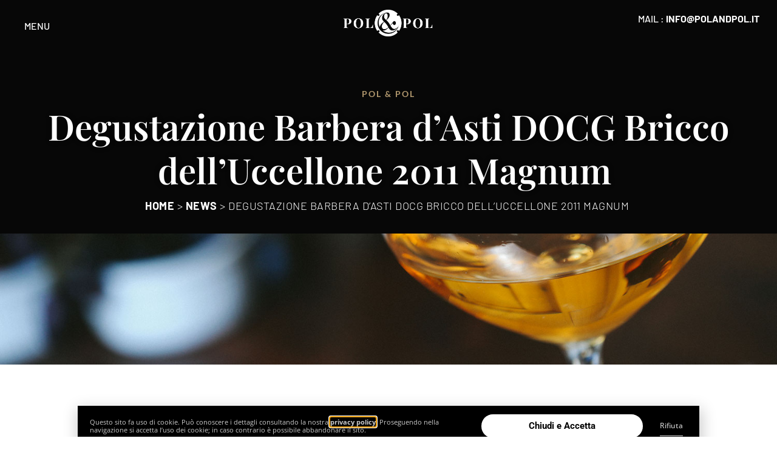

--- FILE ---
content_type: text/html; charset=UTF-8
request_url: https://www.polandpol.it/prima-degustazione-2021/
body_size: 24422
content:
<!doctype html>
<html lang="it-IT">
<head>
	
	
	<!-- Global site tag (gtag.js) - Google Analytics -->
	<script async src="https://www.googletagmanager.com/gtag/js?id=G-FKWZW7WMZP"></script>
	<script>
	  window.dataLayer = window.dataLayer || [];
	  function gtag(){dataLayer.push(arguments);}
	  gtag('js', new Date());

	  gtag('config', 'G-FKWZW7WMZP');
	</script>
	
	
	
	<meta charset="UTF-8">
		<meta name="viewport" content="width=device-width, initial-scale=1">
	<link rel="profile" href="https://gmpg.org/xfn/11">
	<meta name='robots' content='index, follow, max-image-preview:large, max-snippet:-1, max-video-preview:-1' />
	<style>img:is([sizes="auto" i], [sizes^="auto," i]) { contain-intrinsic-size: 3000px 1500px }</style>
	
	<!-- This site is optimized with the Yoast SEO plugin v25.8 - https://yoast.com/wordpress/plugins/seo/ -->
	<title>Degustazione Barbera d&#039;Asti DOCG Bricco dell&#039;Uccellone 2011 Magnum  - Pol &amp; Pol</title>
	<link rel="canonical" href="https://www.polandpol.it/prima-degustazione-2021/" />
	<meta property="og:locale" content="it_IT" />
	<meta property="og:type" content="article" />
	<meta property="og:title" content="Degustazione Barbera d&#039;Asti DOCG Bricco dell&#039;Uccellone 2011 Magnum  - Pol &amp; Pol" />
	<meta property="og:description" content="Barbera d&#8217;Asti DOCG Bricco dell&#8217;Uccellone 2011 Magnum  Braida Rocchetta Tanaro Italia Colore rosso rubino con riflessi granati Profumo complesso, aperto, etereo, con note di speziato orientale cannella e pepe, confettura di prugna e tabacco. Gusto ricco, caldo, con acidità presente e bilanciata, ancora giovane, di carattere con tannino morbido,  finale fresco, sapido ed asciutto. Ottimo [&hellip;]" />
	<meta property="og:url" content="https://www.polandpol.it/prima-degustazione-2021/" />
	<meta property="og:site_name" content="Pol &amp; Pol" />
	<meta property="article:published_time" content="2021-01-07T11:23:44+00:00" />
	<meta property="article:modified_time" content="2021-07-02T11:44:03+00:00" />
	<meta property="og:image" content="https://www.polandpol.it/wp-content/uploads/2021/04/degusat_cuvee.jpg" />
	<meta property="og:image:width" content="1500" />
	<meta property="og:image:height" content="1000" />
	<meta property="og:image:type" content="image/jpeg" />
	<meta name="author" content="amministratore" />
	<meta name="twitter:card" content="summary_large_image" />
	<meta name="twitter:label1" content="Scritto da" />
	<meta name="twitter:data1" content="amministratore" />
	<meta name="twitter:label2" content="Tempo di lettura stimato" />
	<meta name="twitter:data2" content="1 minuto" />
	<script type="application/ld+json" class="yoast-schema-graph">{"@context":"https://schema.org","@graph":[{"@type":"Article","@id":"https://www.polandpol.it/prima-degustazione-2021/#article","isPartOf":{"@id":"https://www.polandpol.it/prima-degustazione-2021/"},"author":{"name":"amministratore","@id":"https://www.polandpol.it/#/schema/person/a704d1047a1f4d85a63f73e2029ba9e3"},"headline":"Degustazione Barbera d&#8217;Asti DOCG Bricco dell&#8217;Uccellone 2011 Magnum ","datePublished":"2021-01-07T11:23:44+00:00","dateModified":"2021-07-02T11:44:03+00:00","mainEntityOfPage":{"@id":"https://www.polandpol.it/prima-degustazione-2021/"},"wordCount":68,"commentCount":0,"publisher":{"@id":"https://www.polandpol.it/#organization"},"image":{"@id":"https://www.polandpol.it/prima-degustazione-2021/#primaryimage"},"thumbnailUrl":"https://www.polandpol.it/wp-content/uploads/2021/04/degusat_cuvee.jpg","articleSection":["Non categorizzato"],"inLanguage":"it-IT","potentialAction":[{"@type":"CommentAction","name":"Comment","target":["https://www.polandpol.it/prima-degustazione-2021/#respond"]}]},{"@type":"WebPage","@id":"https://www.polandpol.it/prima-degustazione-2021/","url":"https://www.polandpol.it/prima-degustazione-2021/","name":"Degustazione Barbera d'Asti DOCG Bricco dell'Uccellone 2011 Magnum  - Pol &amp; Pol","isPartOf":{"@id":"https://www.polandpol.it/#website"},"primaryImageOfPage":{"@id":"https://www.polandpol.it/prima-degustazione-2021/#primaryimage"},"image":{"@id":"https://www.polandpol.it/prima-degustazione-2021/#primaryimage"},"thumbnailUrl":"https://www.polandpol.it/wp-content/uploads/2021/04/degusat_cuvee.jpg","datePublished":"2021-01-07T11:23:44+00:00","dateModified":"2021-07-02T11:44:03+00:00","breadcrumb":{"@id":"https://www.polandpol.it/prima-degustazione-2021/#breadcrumb"},"inLanguage":"it-IT","potentialAction":[{"@type":"ReadAction","target":["https://www.polandpol.it/prima-degustazione-2021/"]}]},{"@type":"ImageObject","inLanguage":"it-IT","@id":"https://www.polandpol.it/prima-degustazione-2021/#primaryimage","url":"https://www.polandpol.it/wp-content/uploads/2021/04/degusat_cuvee.jpg","contentUrl":"https://www.polandpol.it/wp-content/uploads/2021/04/degusat_cuvee.jpg","width":1500,"height":1000},{"@type":"BreadcrumbList","@id":"https://www.polandpol.it/prima-degustazione-2021/#breadcrumb","itemListElement":[{"@type":"ListItem","position":1,"name":"Home","item":"https://www.polandpol.it/"},{"@type":"ListItem","position":2,"name":"News","item":"https://www.polandpol.it/news/"},{"@type":"ListItem","position":3,"name":"Degustazione Barbera d&#8217;Asti DOCG Bricco dell&#8217;Uccellone 2011 Magnum "}]},{"@type":"WebSite","@id":"https://www.polandpol.it/#website","url":"https://www.polandpol.it/","name":"Pol &amp; Pol","description":"Consulenze Enologiche","publisher":{"@id":"https://www.polandpol.it/#organization"},"potentialAction":[{"@type":"SearchAction","target":{"@type":"EntryPoint","urlTemplate":"https://www.polandpol.it/?s={search_term_string}"},"query-input":{"@type":"PropertyValueSpecification","valueRequired":true,"valueName":"search_term_string"}}],"inLanguage":"it-IT"},{"@type":"Organization","@id":"https://www.polandpol.it/#organization","name":"Pol & Pol - Consulenze enologiche","url":"https://www.polandpol.it/","logo":{"@type":"ImageObject","inLanguage":"it-IT","@id":"https://www.polandpol.it/#/schema/logo/image/","url":"https://www.polandpol.it/wp-content/uploads/2021/04/favicon.png","contentUrl":"https://www.polandpol.it/wp-content/uploads/2021/04/favicon.png","width":500,"height":500,"caption":"Pol & Pol - Consulenze enologiche"},"image":{"@id":"https://www.polandpol.it/#/schema/logo/image/"}},{"@type":"Person","@id":"https://www.polandpol.it/#/schema/person/a704d1047a1f4d85a63f73e2029ba9e3","name":"amministratore","image":{"@type":"ImageObject","inLanguage":"it-IT","@id":"https://www.polandpol.it/#/schema/person/image/","url":"https://secure.gravatar.com/avatar/1661449fab31bec5144053cacf06a7bc541883edbec2b1c5bdbe4ca27f725d7a?s=96&d=mm&r=g","contentUrl":"https://secure.gravatar.com/avatar/1661449fab31bec5144053cacf06a7bc541883edbec2b1c5bdbe4ca27f725d7a?s=96&d=mm&r=g","caption":"amministratore"},"url":"https://www.polandpol.it/author/amministratore/"}]}</script>
	<!-- / Yoast SEO plugin. -->


<link rel="alternate" type="application/rss+xml" title="Pol &amp; Pol &raquo; Feed" href="https://www.polandpol.it/feed/" />
<link rel="alternate" type="application/rss+xml" title="Pol &amp; Pol &raquo; Feed dei commenti" href="https://www.polandpol.it/comments/feed/" />
<link rel="alternate" type="application/rss+xml" title="Pol &amp; Pol &raquo; Degustazione Barbera d&#8217;Asti DOCG Bricco dell&#8217;Uccellone 2011 Magnum  Feed dei commenti" href="https://www.polandpol.it/prima-degustazione-2021/feed/" />
<script>
window._wpemojiSettings = {"baseUrl":"https:\/\/s.w.org\/images\/core\/emoji\/16.0.1\/72x72\/","ext":".png","svgUrl":"https:\/\/s.w.org\/images\/core\/emoji\/16.0.1\/svg\/","svgExt":".svg","source":{"concatemoji":"https:\/\/www.polandpol.it\/wp-includes\/js\/wp-emoji-release.min.js?ver=6.8.3"}};
/*! This file is auto-generated */
!function(s,n){var o,i,e;function c(e){try{var t={supportTests:e,timestamp:(new Date).valueOf()};sessionStorage.setItem(o,JSON.stringify(t))}catch(e){}}function p(e,t,n){e.clearRect(0,0,e.canvas.width,e.canvas.height),e.fillText(t,0,0);var t=new Uint32Array(e.getImageData(0,0,e.canvas.width,e.canvas.height).data),a=(e.clearRect(0,0,e.canvas.width,e.canvas.height),e.fillText(n,0,0),new Uint32Array(e.getImageData(0,0,e.canvas.width,e.canvas.height).data));return t.every(function(e,t){return e===a[t]})}function u(e,t){e.clearRect(0,0,e.canvas.width,e.canvas.height),e.fillText(t,0,0);for(var n=e.getImageData(16,16,1,1),a=0;a<n.data.length;a++)if(0!==n.data[a])return!1;return!0}function f(e,t,n,a){switch(t){case"flag":return n(e,"\ud83c\udff3\ufe0f\u200d\u26a7\ufe0f","\ud83c\udff3\ufe0f\u200b\u26a7\ufe0f")?!1:!n(e,"\ud83c\udde8\ud83c\uddf6","\ud83c\udde8\u200b\ud83c\uddf6")&&!n(e,"\ud83c\udff4\udb40\udc67\udb40\udc62\udb40\udc65\udb40\udc6e\udb40\udc67\udb40\udc7f","\ud83c\udff4\u200b\udb40\udc67\u200b\udb40\udc62\u200b\udb40\udc65\u200b\udb40\udc6e\u200b\udb40\udc67\u200b\udb40\udc7f");case"emoji":return!a(e,"\ud83e\udedf")}return!1}function g(e,t,n,a){var r="undefined"!=typeof WorkerGlobalScope&&self instanceof WorkerGlobalScope?new OffscreenCanvas(300,150):s.createElement("canvas"),o=r.getContext("2d",{willReadFrequently:!0}),i=(o.textBaseline="top",o.font="600 32px Arial",{});return e.forEach(function(e){i[e]=t(o,e,n,a)}),i}function t(e){var t=s.createElement("script");t.src=e,t.defer=!0,s.head.appendChild(t)}"undefined"!=typeof Promise&&(o="wpEmojiSettingsSupports",i=["flag","emoji"],n.supports={everything:!0,everythingExceptFlag:!0},e=new Promise(function(e){s.addEventListener("DOMContentLoaded",e,{once:!0})}),new Promise(function(t){var n=function(){try{var e=JSON.parse(sessionStorage.getItem(o));if("object"==typeof e&&"number"==typeof e.timestamp&&(new Date).valueOf()<e.timestamp+604800&&"object"==typeof e.supportTests)return e.supportTests}catch(e){}return null}();if(!n){if("undefined"!=typeof Worker&&"undefined"!=typeof OffscreenCanvas&&"undefined"!=typeof URL&&URL.createObjectURL&&"undefined"!=typeof Blob)try{var e="postMessage("+g.toString()+"("+[JSON.stringify(i),f.toString(),p.toString(),u.toString()].join(",")+"));",a=new Blob([e],{type:"text/javascript"}),r=new Worker(URL.createObjectURL(a),{name:"wpTestEmojiSupports"});return void(r.onmessage=function(e){c(n=e.data),r.terminate(),t(n)})}catch(e){}c(n=g(i,f,p,u))}t(n)}).then(function(e){for(var t in e)n.supports[t]=e[t],n.supports.everything=n.supports.everything&&n.supports[t],"flag"!==t&&(n.supports.everythingExceptFlag=n.supports.everythingExceptFlag&&n.supports[t]);n.supports.everythingExceptFlag=n.supports.everythingExceptFlag&&!n.supports.flag,n.DOMReady=!1,n.readyCallback=function(){n.DOMReady=!0}}).then(function(){return e}).then(function(){var e;n.supports.everything||(n.readyCallback(),(e=n.source||{}).concatemoji?t(e.concatemoji):e.wpemoji&&e.twemoji&&(t(e.twemoji),t(e.wpemoji)))}))}((window,document),window._wpemojiSettings);
</script>
<style id='wp-emoji-styles-inline-css'>

	img.wp-smiley, img.emoji {
		display: inline !important;
		border: none !important;
		box-shadow: none !important;
		height: 1em !important;
		width: 1em !important;
		margin: 0 0.07em !important;
		vertical-align: -0.1em !important;
		background: none !important;
		padding: 0 !important;
	}
</style>
<link rel='stylesheet' id='wp-block-library-css' href='https://www.polandpol.it/wp-includes/css/dist/block-library/style.min.css?ver=6.8.3' media='all' />
<style id='global-styles-inline-css'>
:root{--wp--preset--aspect-ratio--square: 1;--wp--preset--aspect-ratio--4-3: 4/3;--wp--preset--aspect-ratio--3-4: 3/4;--wp--preset--aspect-ratio--3-2: 3/2;--wp--preset--aspect-ratio--2-3: 2/3;--wp--preset--aspect-ratio--16-9: 16/9;--wp--preset--aspect-ratio--9-16: 9/16;--wp--preset--color--black: #000000;--wp--preset--color--cyan-bluish-gray: #abb8c3;--wp--preset--color--white: #ffffff;--wp--preset--color--pale-pink: #f78da7;--wp--preset--color--vivid-red: #cf2e2e;--wp--preset--color--luminous-vivid-orange: #ff6900;--wp--preset--color--luminous-vivid-amber: #fcb900;--wp--preset--color--light-green-cyan: #7bdcb5;--wp--preset--color--vivid-green-cyan: #00d084;--wp--preset--color--pale-cyan-blue: #8ed1fc;--wp--preset--color--vivid-cyan-blue: #0693e3;--wp--preset--color--vivid-purple: #9b51e0;--wp--preset--gradient--vivid-cyan-blue-to-vivid-purple: linear-gradient(135deg,rgba(6,147,227,1) 0%,rgb(155,81,224) 100%);--wp--preset--gradient--light-green-cyan-to-vivid-green-cyan: linear-gradient(135deg,rgb(122,220,180) 0%,rgb(0,208,130) 100%);--wp--preset--gradient--luminous-vivid-amber-to-luminous-vivid-orange: linear-gradient(135deg,rgba(252,185,0,1) 0%,rgba(255,105,0,1) 100%);--wp--preset--gradient--luminous-vivid-orange-to-vivid-red: linear-gradient(135deg,rgba(255,105,0,1) 0%,rgb(207,46,46) 100%);--wp--preset--gradient--very-light-gray-to-cyan-bluish-gray: linear-gradient(135deg,rgb(238,238,238) 0%,rgb(169,184,195) 100%);--wp--preset--gradient--cool-to-warm-spectrum: linear-gradient(135deg,rgb(74,234,220) 0%,rgb(151,120,209) 20%,rgb(207,42,186) 40%,rgb(238,44,130) 60%,rgb(251,105,98) 80%,rgb(254,248,76) 100%);--wp--preset--gradient--blush-light-purple: linear-gradient(135deg,rgb(255,206,236) 0%,rgb(152,150,240) 100%);--wp--preset--gradient--blush-bordeaux: linear-gradient(135deg,rgb(254,205,165) 0%,rgb(254,45,45) 50%,rgb(107,0,62) 100%);--wp--preset--gradient--luminous-dusk: linear-gradient(135deg,rgb(255,203,112) 0%,rgb(199,81,192) 50%,rgb(65,88,208) 100%);--wp--preset--gradient--pale-ocean: linear-gradient(135deg,rgb(255,245,203) 0%,rgb(182,227,212) 50%,rgb(51,167,181) 100%);--wp--preset--gradient--electric-grass: linear-gradient(135deg,rgb(202,248,128) 0%,rgb(113,206,126) 100%);--wp--preset--gradient--midnight: linear-gradient(135deg,rgb(2,3,129) 0%,rgb(40,116,252) 100%);--wp--preset--font-size--small: 13px;--wp--preset--font-size--medium: 20px;--wp--preset--font-size--large: 36px;--wp--preset--font-size--x-large: 42px;--wp--preset--spacing--20: 0.44rem;--wp--preset--spacing--30: 0.67rem;--wp--preset--spacing--40: 1rem;--wp--preset--spacing--50: 1.5rem;--wp--preset--spacing--60: 2.25rem;--wp--preset--spacing--70: 3.38rem;--wp--preset--spacing--80: 5.06rem;--wp--preset--shadow--natural: 6px 6px 9px rgba(0, 0, 0, 0.2);--wp--preset--shadow--deep: 12px 12px 50px rgba(0, 0, 0, 0.4);--wp--preset--shadow--sharp: 6px 6px 0px rgba(0, 0, 0, 0.2);--wp--preset--shadow--outlined: 6px 6px 0px -3px rgba(255, 255, 255, 1), 6px 6px rgba(0, 0, 0, 1);--wp--preset--shadow--crisp: 6px 6px 0px rgba(0, 0, 0, 1);}:root { --wp--style--global--content-size: 800px;--wp--style--global--wide-size: 1200px; }:where(body) { margin: 0; }.wp-site-blocks > .alignleft { float: left; margin-right: 2em; }.wp-site-blocks > .alignright { float: right; margin-left: 2em; }.wp-site-blocks > .aligncenter { justify-content: center; margin-left: auto; margin-right: auto; }:where(.wp-site-blocks) > * { margin-block-start: 24px; margin-block-end: 0; }:where(.wp-site-blocks) > :first-child { margin-block-start: 0; }:where(.wp-site-blocks) > :last-child { margin-block-end: 0; }:root { --wp--style--block-gap: 24px; }:root :where(.is-layout-flow) > :first-child{margin-block-start: 0;}:root :where(.is-layout-flow) > :last-child{margin-block-end: 0;}:root :where(.is-layout-flow) > *{margin-block-start: 24px;margin-block-end: 0;}:root :where(.is-layout-constrained) > :first-child{margin-block-start: 0;}:root :where(.is-layout-constrained) > :last-child{margin-block-end: 0;}:root :where(.is-layout-constrained) > *{margin-block-start: 24px;margin-block-end: 0;}:root :where(.is-layout-flex){gap: 24px;}:root :where(.is-layout-grid){gap: 24px;}.is-layout-flow > .alignleft{float: left;margin-inline-start: 0;margin-inline-end: 2em;}.is-layout-flow > .alignright{float: right;margin-inline-start: 2em;margin-inline-end: 0;}.is-layout-flow > .aligncenter{margin-left: auto !important;margin-right: auto !important;}.is-layout-constrained > .alignleft{float: left;margin-inline-start: 0;margin-inline-end: 2em;}.is-layout-constrained > .alignright{float: right;margin-inline-start: 2em;margin-inline-end: 0;}.is-layout-constrained > .aligncenter{margin-left: auto !important;margin-right: auto !important;}.is-layout-constrained > :where(:not(.alignleft):not(.alignright):not(.alignfull)){max-width: var(--wp--style--global--content-size);margin-left: auto !important;margin-right: auto !important;}.is-layout-constrained > .alignwide{max-width: var(--wp--style--global--wide-size);}body .is-layout-flex{display: flex;}.is-layout-flex{flex-wrap: wrap;align-items: center;}.is-layout-flex > :is(*, div){margin: 0;}body .is-layout-grid{display: grid;}.is-layout-grid > :is(*, div){margin: 0;}body{padding-top: 0px;padding-right: 0px;padding-bottom: 0px;padding-left: 0px;}a:where(:not(.wp-element-button)){text-decoration: underline;}:root :where(.wp-element-button, .wp-block-button__link){background-color: #32373c;border-width: 0;color: #fff;font-family: inherit;font-size: inherit;line-height: inherit;padding: calc(0.667em + 2px) calc(1.333em + 2px);text-decoration: none;}.has-black-color{color: var(--wp--preset--color--black) !important;}.has-cyan-bluish-gray-color{color: var(--wp--preset--color--cyan-bluish-gray) !important;}.has-white-color{color: var(--wp--preset--color--white) !important;}.has-pale-pink-color{color: var(--wp--preset--color--pale-pink) !important;}.has-vivid-red-color{color: var(--wp--preset--color--vivid-red) !important;}.has-luminous-vivid-orange-color{color: var(--wp--preset--color--luminous-vivid-orange) !important;}.has-luminous-vivid-amber-color{color: var(--wp--preset--color--luminous-vivid-amber) !important;}.has-light-green-cyan-color{color: var(--wp--preset--color--light-green-cyan) !important;}.has-vivid-green-cyan-color{color: var(--wp--preset--color--vivid-green-cyan) !important;}.has-pale-cyan-blue-color{color: var(--wp--preset--color--pale-cyan-blue) !important;}.has-vivid-cyan-blue-color{color: var(--wp--preset--color--vivid-cyan-blue) !important;}.has-vivid-purple-color{color: var(--wp--preset--color--vivid-purple) !important;}.has-black-background-color{background-color: var(--wp--preset--color--black) !important;}.has-cyan-bluish-gray-background-color{background-color: var(--wp--preset--color--cyan-bluish-gray) !important;}.has-white-background-color{background-color: var(--wp--preset--color--white) !important;}.has-pale-pink-background-color{background-color: var(--wp--preset--color--pale-pink) !important;}.has-vivid-red-background-color{background-color: var(--wp--preset--color--vivid-red) !important;}.has-luminous-vivid-orange-background-color{background-color: var(--wp--preset--color--luminous-vivid-orange) !important;}.has-luminous-vivid-amber-background-color{background-color: var(--wp--preset--color--luminous-vivid-amber) !important;}.has-light-green-cyan-background-color{background-color: var(--wp--preset--color--light-green-cyan) !important;}.has-vivid-green-cyan-background-color{background-color: var(--wp--preset--color--vivid-green-cyan) !important;}.has-pale-cyan-blue-background-color{background-color: var(--wp--preset--color--pale-cyan-blue) !important;}.has-vivid-cyan-blue-background-color{background-color: var(--wp--preset--color--vivid-cyan-blue) !important;}.has-vivid-purple-background-color{background-color: var(--wp--preset--color--vivid-purple) !important;}.has-black-border-color{border-color: var(--wp--preset--color--black) !important;}.has-cyan-bluish-gray-border-color{border-color: var(--wp--preset--color--cyan-bluish-gray) !important;}.has-white-border-color{border-color: var(--wp--preset--color--white) !important;}.has-pale-pink-border-color{border-color: var(--wp--preset--color--pale-pink) !important;}.has-vivid-red-border-color{border-color: var(--wp--preset--color--vivid-red) !important;}.has-luminous-vivid-orange-border-color{border-color: var(--wp--preset--color--luminous-vivid-orange) !important;}.has-luminous-vivid-amber-border-color{border-color: var(--wp--preset--color--luminous-vivid-amber) !important;}.has-light-green-cyan-border-color{border-color: var(--wp--preset--color--light-green-cyan) !important;}.has-vivid-green-cyan-border-color{border-color: var(--wp--preset--color--vivid-green-cyan) !important;}.has-pale-cyan-blue-border-color{border-color: var(--wp--preset--color--pale-cyan-blue) !important;}.has-vivid-cyan-blue-border-color{border-color: var(--wp--preset--color--vivid-cyan-blue) !important;}.has-vivid-purple-border-color{border-color: var(--wp--preset--color--vivid-purple) !important;}.has-vivid-cyan-blue-to-vivid-purple-gradient-background{background: var(--wp--preset--gradient--vivid-cyan-blue-to-vivid-purple) !important;}.has-light-green-cyan-to-vivid-green-cyan-gradient-background{background: var(--wp--preset--gradient--light-green-cyan-to-vivid-green-cyan) !important;}.has-luminous-vivid-amber-to-luminous-vivid-orange-gradient-background{background: var(--wp--preset--gradient--luminous-vivid-amber-to-luminous-vivid-orange) !important;}.has-luminous-vivid-orange-to-vivid-red-gradient-background{background: var(--wp--preset--gradient--luminous-vivid-orange-to-vivid-red) !important;}.has-very-light-gray-to-cyan-bluish-gray-gradient-background{background: var(--wp--preset--gradient--very-light-gray-to-cyan-bluish-gray) !important;}.has-cool-to-warm-spectrum-gradient-background{background: var(--wp--preset--gradient--cool-to-warm-spectrum) !important;}.has-blush-light-purple-gradient-background{background: var(--wp--preset--gradient--blush-light-purple) !important;}.has-blush-bordeaux-gradient-background{background: var(--wp--preset--gradient--blush-bordeaux) !important;}.has-luminous-dusk-gradient-background{background: var(--wp--preset--gradient--luminous-dusk) !important;}.has-pale-ocean-gradient-background{background: var(--wp--preset--gradient--pale-ocean) !important;}.has-electric-grass-gradient-background{background: var(--wp--preset--gradient--electric-grass) !important;}.has-midnight-gradient-background{background: var(--wp--preset--gradient--midnight) !important;}.has-small-font-size{font-size: var(--wp--preset--font-size--small) !important;}.has-medium-font-size{font-size: var(--wp--preset--font-size--medium) !important;}.has-large-font-size{font-size: var(--wp--preset--font-size--large) !important;}.has-x-large-font-size{font-size: var(--wp--preset--font-size--x-large) !important;}
:root :where(.wp-block-pullquote){font-size: 1.5em;line-height: 1.6;}
</style>
<link rel='stylesheet' id='wpml-legacy-horizontal-list-0-css' href='https://www.polandpol.it/wp-content/plugins/sitepress-multilingual-cms/templates/language-switchers/legacy-list-horizontal/style.min.css?ver=1' media='all' />
<link rel='stylesheet' id='wpml-menu-item-0-css' href='https://www.polandpol.it/wp-content/plugins/sitepress-multilingual-cms/templates/language-switchers/menu-item/style.min.css?ver=1' media='all' />
<link rel='stylesheet' id='hello-elementor-css' href='https://www.polandpol.it/wp-content/themes/hello-elementor/assets/css/reset.css?ver=3.4.4' media='all' />
<link rel='stylesheet' id='hello-elementor-theme-style-css' href='https://www.polandpol.it/wp-content/themes/hello-elementor/assets/css/theme.css?ver=3.4.4' media='all' />
<link rel='stylesheet' id='chld_thm_cfg_child-css' href='https://www.polandpol.it/wp-content/themes/hello-elementor-child/style.css?ver=2.3.1.1613473047' media='all' />
<link rel='stylesheet' id='hello-elementor-header-footer-css' href='https://www.polandpol.it/wp-content/themes/hello-elementor/assets/css/header-footer.css?ver=3.4.4' media='all' />
<link rel='stylesheet' id='elementor-frontend-css' href='https://www.polandpol.it/wp-content/plugins/elementor/assets/css/frontend.min.css?ver=3.31.2' media='all' />
<style id='elementor-frontend-inline-css'>
.elementor-kit-8{--e-global-color-primary:#6EC1E4;--e-global-color-secondary:#54595F;--e-global-color-text:#7A7A7A;--e-global-color-accent:#61CE70;--e-global-typography-primary-font-family:"Roboto";--e-global-typography-primary-font-weight:600;--e-global-typography-secondary-font-family:"Roboto Slab";--e-global-typography-secondary-font-weight:400;--e-global-typography-text-font-family:"Roboto";--e-global-typography-text-font-weight:400;--e-global-typography-accent-font-family:"Roboto";--e-global-typography-accent-font-weight:500;}.elementor-kit-8 e-page-transition{background-color:#FFBC7D;}.elementor-kit-8 a{font-weight:bold;}.elementor-section.elementor-section-boxed > .elementor-container{max-width:1140px;}.e-con{--container-max-width:1140px;}.elementor-widget:not(:last-child){margin-block-end:20px;}.elementor-element{--widgets-spacing:20px 20px;--widgets-spacing-row:20px;--widgets-spacing-column:20px;}{}h1.entry-title{display:var(--page-title-display);}@media(max-width:1024px){.elementor-section.elementor-section-boxed > .elementor-container{max-width:1024px;}.e-con{--container-max-width:1024px;}}@media(max-width:767px){.elementor-section.elementor-section-boxed > .elementor-container{max-width:767px;}.e-con{--container-max-width:767px;}}/* Start custom CSS *//*.page-content .elementor-section-wrap,
.elementor-location-archive .elementor-section-wrap{
    overflow-x: hidden !important;
    overflow-y: visible  !important;
}*/


.bianco a{ color:#ffffff;}
.nero a{color:#262626;}/* End custom CSS */
.elementor-52 .elementor-element.elementor-element-7082ffd{margin-top:0px;margin-bottom:0px;padding:0px 0px 0px 0px;}.elementor-52 .elementor-element.elementor-element-91d4f55 > .elementor-widget-wrap > .elementor-widget:not(.elementor-widget__width-auto):not(.elementor-widget__width-initial):not(:last-child):not(.elementor-absolute){margin-bottom:0px;}.elementor-52 .elementor-element.elementor-element-91d4f55 > .elementor-element-populated{margin:0px 0px 0px 0px;--e-column-margin-right:0px;--e-column-margin-left:0px;padding:0px 0px 0px 0px;}.elementor-52 .elementor-element.elementor-element-9d1092d{margin-top:0px;margin-bottom:0px;padding:15px 29px 15px 30px;z-index:999;}.elementor-bc-flex-widget .elementor-52 .elementor-element.elementor-element-35a6666b.elementor-column .elementor-widget-wrap{align-items:center;}.elementor-52 .elementor-element.elementor-element-35a6666b.elementor-column.elementor-element[data-element_type="column"] > .elementor-widget-wrap.elementor-element-populated{align-content:center;align-items:center;}.elementor-52 .elementor-element.elementor-element-35a6666b > .elementor-element-populated{padding:0px 0px 0px 0px;}.elementor-52 .elementor-element.elementor-element-482bc1ce{width:auto;max-width:auto;}.elementor-52 .elementor-element.elementor-element-482bc1ce > .elementor-widget-container{margin:0px 0px -7px 0px;}.elementor-52 .elementor-element.elementor-element-482bc1ce .elementor-icon-wrapper{text-align:center;}.elementor-52 .elementor-element.elementor-element-482bc1ce .elementor-icon{font-size:20px;}.elementor-52 .elementor-element.elementor-element-482bc1ce .elementor-icon svg{height:20px;}.elementor-52 .elementor-element.elementor-element-62c3a9b5 .elementor-button{background-color:rgba(2, 1, 1, 0);font-family:"Barlow", Sans-serif;font-size:16px;font-weight:500;text-transform:uppercase;line-height:1em;fill:#FFFFFF;color:#FFFFFF;border-style:solid;border-width:0px 0px 0px 0px;padding:0px 0px 0px 10px;}.elementor-52 .elementor-element.elementor-element-62c3a9b5 .elementor-button:hover, .elementor-52 .elementor-element.elementor-element-62c3a9b5 .elementor-button:focus{background-color:rgba(2, 1, 1, 0);color:#FFFFFF;}.elementor-52 .elementor-element.elementor-element-62c3a9b5{width:auto;max-width:auto;}.elementor-52 .elementor-element.elementor-element-62c3a9b5 > .elementor-widget-container{margin:0px 0px 0px 0px;padding:0px 0px 0px 0px;}.elementor-52 .elementor-element.elementor-element-62c3a9b5 .elementor-button-content-wrapper{flex-direction:row;}.elementor-52 .elementor-element.elementor-element-62c3a9b5 .elementor-button .elementor-button-content-wrapper{gap:3px;}.elementor-52 .elementor-element.elementor-element-62c3a9b5 .elementor-button:hover svg, .elementor-52 .elementor-element.elementor-element-62c3a9b5 .elementor-button:focus svg{fill:#FFFFFF;}.elementor-52 .elementor-element.elementor-element-bc9ab9f .elementor-button{background-color:rgba(2, 1, 1, 0);font-family:"Barlow", Sans-serif;font-size:16px;font-weight:300;text-transform:uppercase;line-height:1em;fill:#FFFFFF;color:#FFFFFF;border-style:solid;border-width:0px 0px 0px 0px;padding:0px 0px 0px 10px;}.elementor-52 .elementor-element.elementor-element-bc9ab9f .elementor-button:hover, .elementor-52 .elementor-element.elementor-element-bc9ab9f .elementor-button:focus{background-color:rgba(2, 1, 1, 0);color:#FFFFFF;}.elementor-52 .elementor-element.elementor-element-bc9ab9f{width:auto;max-width:auto;}.elementor-52 .elementor-element.elementor-element-bc9ab9f > .elementor-widget-container{margin:0px 0px 0px 0px;padding:0px 0px 0px 0px;}.elementor-52 .elementor-element.elementor-element-bc9ab9f .elementor-button:hover svg, .elementor-52 .elementor-element.elementor-element-bc9ab9f .elementor-button:focus svg{fill:#FFFFFF;}.elementor-bc-flex-widget .elementor-52 .elementor-element.elementor-element-f6dca5.elementor-column .elementor-widget-wrap{align-items:center;}.elementor-52 .elementor-element.elementor-element-f6dca5.elementor-column.elementor-element[data-element_type="column"] > .elementor-widget-wrap.elementor-element-populated{align-content:center;align-items:center;}.elementor-52 .elementor-element.elementor-element-f6dca5 > .elementor-element-populated{margin:0px 0px 0px 0px;--e-column-margin-right:0px;--e-column-margin-left:0px;padding:0px 0px 0px 0px;}.elementor-52 .elementor-element.elementor-element-aa57d2b img{width:155px;}.elementor-bc-flex-widget .elementor-52 .elementor-element.elementor-element-6930a56e.elementor-column .elementor-widget-wrap{align-items:center;}.elementor-52 .elementor-element.elementor-element-6930a56e.elementor-column.elementor-element[data-element_type="column"] > .elementor-widget-wrap.elementor-element-populated{align-content:center;align-items:center;}.elementor-52 .elementor-element.elementor-element-6930a56e > .elementor-element-populated{padding:0px 0px 0px 0px;}.elementor-52 .elementor-element.elementor-element-2a3e83d3 > .elementor-widget-container{margin:0px 0px 0px 0px;}.elementor-52 .elementor-element.elementor-element-2a3e83d3{text-align:right;font-family:"Barlow", Sans-serif;font-size:16px;font-weight:500;text-transform:uppercase;line-height:1em;color:#FFFFFF;}.elementor-52:not(.elementor-motion-effects-element-type-background), .elementor-52 > .elementor-motion-effects-container > .elementor-motion-effects-layer{background-color:#FFFFFF00;}.elementor-theme-builder-content-area{height:400px;}.elementor-location-header:before, .elementor-location-footer:before{content:"";display:table;clear:both;}@media(max-width:1024px){.elementor-52 .elementor-element.elementor-element-9d1092d{padding:20px 20px 20px 20px;}}@media(max-width:767px){.elementor-52 .elementor-element.elementor-element-9d1092d{margin-top:0px;margin-bottom:0px;padding:15px 20px 15px 20px;}.elementor-52 .elementor-element.elementor-element-35a6666b{width:20%;}.elementor-bc-flex-widget .elementor-52 .elementor-element.elementor-element-35a6666b.elementor-column .elementor-widget-wrap{align-items:center;}.elementor-52 .elementor-element.elementor-element-35a6666b.elementor-column.elementor-element[data-element_type="column"] > .elementor-widget-wrap.elementor-element-populated{align-content:center;align-items:center;}.elementor-52 .elementor-element.elementor-element-35a6666b.elementor-column > .elementor-widget-wrap{justify-content:flex-end;}.elementor-52 .elementor-element.elementor-element-35a6666b > .elementor-element-populated{margin:0px 0px 0px 0px;--e-column-margin-right:0px;--e-column-margin-left:0px;padding:0px 0px 0px 0px;}.elementor-52 .elementor-element.elementor-element-482bc1ce > .elementor-widget-container{margin:0px 0px -5px 0px;}.elementor-52 .elementor-element.elementor-element-482bc1ce .elementor-icon{font-size:16px;}.elementor-52 .elementor-element.elementor-element-482bc1ce .elementor-icon svg{height:16px;}.elementor-52 .elementor-element.elementor-element-62c3a9b5 .elementor-button{font-size:13px;}.elementor-52 .elementor-element.elementor-element-bc9ab9f .elementor-button{font-size:33px;}.elementor-52 .elementor-element.elementor-element-f6dca5{width:78%;}.elementor-52 .elementor-element.elementor-element-aa57d2b{text-align:left;}.elementor-52 .elementor-element.elementor-element-6930a56e{width:55%;}.elementor-52 .elementor-element.elementor-element-6930a56e > .elementor-element-populated{margin:0px 0px 0px 0px;--e-column-margin-right:0px;--e-column-margin-left:0px;padding:0px 0px 0px 0px;}.elementor-52 .elementor-element.elementor-element-2a3e83d3{font-size:12px;}}/* Start custom CSS for section, class: .elementor-element-9d1092d */.menu_nero{
     background-color: rgba(0,0,0,0) !important;
}
 
.menu_nero.elementor-sticky--active{
    background-color: #000000 !important;
}/* End custom CSS */
.elementor-125 .elementor-element.elementor-element-532a092c > .elementor-container > .elementor-column > .elementor-widget-wrap{align-content:center;align-items:center;}.elementor-125 .elementor-element.elementor-element-532a092c:not(.elementor-motion-effects-element-type-background), .elementor-125 .elementor-element.elementor-element-532a092c > .elementor-motion-effects-container > .elementor-motion-effects-layer{background-color:#070707;}.elementor-125 .elementor-element.elementor-element-532a092c > .elementor-container{max-width:1200px;}.elementor-125 .elementor-element.elementor-element-532a092c{transition:background 0.3s, border 0.3s, border-radius 0.3s, box-shadow 0.3s;padding:40px 0px 0px 0px;}.elementor-125 .elementor-element.elementor-element-532a092c > .elementor-background-overlay{transition:background 0.3s, border-radius 0.3s, opacity 0.3s;}.elementor-125 .elementor-element.elementor-element-7a7323be > .elementor-widget-wrap > .elementor-widget:not(.elementor-widget__width-auto):not(.elementor-widget__width-initial):not(:last-child):not(.elementor-absolute){margin-bottom:10px;}.elementor-125 .elementor-element.elementor-element-7a7323be > .elementor-element-populated{margin:0px 0px 0px 0px;--e-column-margin-right:0px;--e-column-margin-left:0px;}.elementor-125 .elementor-element.elementor-element-61b4f589{text-align:center;}.elementor-125 .elementor-element.elementor-element-61b4f589 .elementor-heading-title{font-family:"Playfair Display", Sans-serif;font-size:19px;font-weight:normal;line-height:1em;color:#FFFFFF;}.elementor-125 .elementor-element.elementor-element-ad1f188 .swiper-pagination-bullet-active, .elementor-125 .elementor-element.elementor-element-ad1f188 .swiper-pagination-progressbar-fill{background-color:#FFFFFF;}.elementor-125 .elementor-element.elementor-element-ad1f188 .swiper-pagination-fraction{color:#FFFFFF;}.elementor-125 .elementor-element.elementor-element-ad1f188 .elementor-swiper-button{font-size:20px;color:#FFFFFF;}.elementor-125 .elementor-element.elementor-element-ad1f188 .elementor-swiper-button svg{fill:#FFFFFF;}.elementor-125 .elementor-element.elementor-element-ad1f188 .swiper-pagination-bullet{height:0px;width:0px;}.elementor-125 .elementor-element.elementor-element-ad1f188 .swiper-horizontal .swiper-pagination-progressbar{height:0px;}.elementor-125 .elementor-element.elementor-element-ad1f188.elementor-testimonial--layout-image_inline .elementor-testimonial__footer,
					.elementor-125 .elementor-element.elementor-element-ad1f188.elementor-testimonial--layout-image_stacked .elementor-testimonial__footer{margin-top:10px;}.elementor-125 .elementor-element.elementor-element-ad1f188.elementor-testimonial--layout-image_above .elementor-testimonial__footer{margin-bottom:10px;}.elementor-125 .elementor-element.elementor-element-ad1f188.elementor-testimonial--layout-image_left .elementor-testimonial__footer{padding-right:10px;}.elementor-125 .elementor-element.elementor-element-ad1f188.elementor-testimonial--layout-image_right .elementor-testimonial__footer{padding-left:10px;}.elementor-125 .elementor-element.elementor-element-ad1f188 .elementor-testimonial__text{color:#FFFFFF;font-family:"Barlow", Sans-serif;font-size:13px;font-style:normal;}.elementor-125 .elementor-element.elementor-element-ad1f188 .elementor-testimonial__name{color:#CECECE;font-family:"Barlow", Sans-serif;font-size:12px;font-weight:400;font-style:italic;}.elementor-125 .elementor-element.elementor-element-1aa21a1 > .elementor-container > .elementor-column > .elementor-widget-wrap{align-content:center;align-items:center;}.elementor-125 .elementor-element.elementor-element-1aa21a1:not(.elementor-motion-effects-element-type-background), .elementor-125 .elementor-element.elementor-element-1aa21a1 > .elementor-motion-effects-container > .elementor-motion-effects-layer{background-color:#070707;}.elementor-125 .elementor-element.elementor-element-1aa21a1 > .elementor-container{max-width:1200px;}.elementor-125 .elementor-element.elementor-element-1aa21a1{transition:background 0.3s, border 0.3s, border-radius 0.3s, box-shadow 0.3s;}.elementor-125 .elementor-element.elementor-element-1aa21a1 > .elementor-background-overlay{transition:background 0.3s, border-radius 0.3s, opacity 0.3s;}.elementor-125 .elementor-element.elementor-element-5aad800{padding:2% 5% 10% 5%;}.elementor-125 .elementor-element.elementor-element-149c636 > .elementor-widget-wrap > .elementor-widget:not(.elementor-widget__width-auto):not(.elementor-widget__width-initial):not(:last-child):not(.elementor-absolute){margin-bottom:10px;}.elementor-125 .elementor-element.elementor-element-149c636 > .elementor-element-populated{margin:0px 0px 0px 0px;--e-column-margin-right:0px;--e-column-margin-left:0px;}.elementor-125 .elementor-element.elementor-element-be4b03b > .elementor-widget-container{margin:0px 0px 0px 0px;}.elementor-125 .elementor-element.elementor-element-be4b03b{text-align:center;}.elementor-125 .elementor-element.elementor-element-be4b03b .elementor-heading-title{font-family:"Lato", Sans-serif;font-size:14px;font-weight:bold;text-transform:uppercase;letter-spacing:2px;color:#B0976D;}.elementor-125 .elementor-element.elementor-element-ded9ae8 img{width:199px;}.elementor-125 .elementor-element.elementor-element-fb20585{text-align:center;}.elementor-125 .elementor-element.elementor-element-fb20585 .elementor-heading-title{font-family:"Playfair Display", Sans-serif;font-size:48px;font-weight:normal;line-height:1em;color:#FFFFFF;}.elementor-125 .elementor-element.elementor-element-e26061d > .elementor-widget-container{margin:20px 0px 0px 0px;}.elementor-125 .elementor-element.elementor-element-e26061d{columns:1;text-align:center;font-family:"Barlow", Sans-serif;font-size:16px;font-weight:300;line-height:1.9em;color:#FFFFFF;}.elementor-125 .elementor-element.elementor-element-c444459 > .elementor-container > .elementor-column > .elementor-widget-wrap{align-content:center;align-items:center;}.elementor-125 .elementor-element.elementor-element-c444459{padding:0% 0% 8% 0%;}.elementor-125 .elementor-element.elementor-element-e28195c .elementor-icon-list-items:not(.elementor-inline-items) .elementor-icon-list-item:not(:last-child){padding-block-end:calc(20px/2);}.elementor-125 .elementor-element.elementor-element-e28195c .elementor-icon-list-items:not(.elementor-inline-items) .elementor-icon-list-item:not(:first-child){margin-block-start:calc(20px/2);}.elementor-125 .elementor-element.elementor-element-e28195c .elementor-icon-list-items.elementor-inline-items .elementor-icon-list-item{margin-inline:calc(20px/2);}.elementor-125 .elementor-element.elementor-element-e28195c .elementor-icon-list-items.elementor-inline-items{margin-inline:calc(-20px/2);}.elementor-125 .elementor-element.elementor-element-e28195c .elementor-icon-list-items.elementor-inline-items .elementor-icon-list-item:after{inset-inline-end:calc(-20px/2);}.elementor-125 .elementor-element.elementor-element-e28195c .elementor-icon-list-icon i{transition:color 0.3s;}.elementor-125 .elementor-element.elementor-element-e28195c .elementor-icon-list-icon svg{transition:fill 0.3s;}.elementor-125 .elementor-element.elementor-element-e28195c{--e-icon-list-icon-size:14px;--icon-vertical-offset:0px;}.elementor-125 .elementor-element.elementor-element-e28195c .elementor-icon-list-icon{padding-inline-end:0px;}.elementor-125 .elementor-element.elementor-element-e28195c .elementor-icon-list-item > .elementor-icon-list-text, .elementor-125 .elementor-element.elementor-element-e28195c .elementor-icon-list-item > a{font-family:"Lato", Sans-serif;font-size:12px;font-weight:bold;text-transform:uppercase;letter-spacing:2px;}.elementor-125 .elementor-element.elementor-element-e28195c .elementor-icon-list-text{color:#D8D8D8;transition:color 0.3s;}.elementor-125 .elementor-element.elementor-element-e28195c .elementor-icon-list-item:hover .elementor-icon-list-text{color:#B0976D;}.elementor-125 .elementor-element.elementor-element-6204d3c{--grid-template-columns:repeat(0, auto);--icon-size:18px;--grid-column-gap:5px;--grid-row-gap:0px;}.elementor-125 .elementor-element.elementor-element-6204d3c .elementor-widget-container{text-align:center;}.elementor-125 .elementor-element.elementor-element-6204d3c .elementor-social-icon{background-color:#EAEAEA00;}.elementor-125 .elementor-element.elementor-element-6204d3c .elementor-social-icon i{color:#D7D7D7;}.elementor-125 .elementor-element.elementor-element-6204d3c .elementor-social-icon svg{fill:#D7D7D7;}.elementor-125 .elementor-element.elementor-element-6204d3c .elementor-social-icon:hover i{color:#B0976D;}.elementor-125 .elementor-element.elementor-element-6204d3c .elementor-social-icon:hover svg{fill:#B0976D;}.elementor-125 .elementor-element.elementor-element-218169e{text-align:right;}.elementor-125 .elementor-element.elementor-element-218169e .elementor-heading-title{font-family:"Lato", Sans-serif;font-size:12px;font-weight:bold;text-transform:uppercase;letter-spacing:2px;color:#D7D7D7;}.elementor-theme-builder-content-area{height:400px;}.elementor-location-header:before, .elementor-location-footer:before{content:"";display:table;clear:both;}@media(max-width:1024px){.elementor-125 .elementor-element.elementor-element-e28195c .elementor-icon-list-items:not(.elementor-inline-items) .elementor-icon-list-item:not(:last-child){padding-block-end:calc(20px/2);}.elementor-125 .elementor-element.elementor-element-e28195c .elementor-icon-list-items:not(.elementor-inline-items) .elementor-icon-list-item:not(:first-child){margin-block-start:calc(20px/2);}.elementor-125 .elementor-element.elementor-element-e28195c .elementor-icon-list-items.elementor-inline-items .elementor-icon-list-item{margin-inline:calc(20px/2);}.elementor-125 .elementor-element.elementor-element-e28195c .elementor-icon-list-items.elementor-inline-items{margin-inline:calc(-20px/2);}.elementor-125 .elementor-element.elementor-element-e28195c .elementor-icon-list-items.elementor-inline-items .elementor-icon-list-item:after{inset-inline-end:calc(-20px/2);}.elementor-125 .elementor-element.elementor-element-e28195c .elementor-icon-list-item > .elementor-icon-list-text, .elementor-125 .elementor-element.elementor-element-e28195c .elementor-icon-list-item > a{line-height:18px;}.elementor-125 .elementor-element.elementor-element-218169e .elementor-heading-title{line-height:18px;}}@media(max-width:767px){.elementor-125 .elementor-element.elementor-element-61b4f589 .elementor-heading-title{font-size:13px;line-height:50px;}.elementor-125 .elementor-element.elementor-element-ad1f188.elementor-testimonial--layout-image_inline .elementor-testimonial__footer,
					.elementor-125 .elementor-element.elementor-element-ad1f188.elementor-testimonial--layout-image_stacked .elementor-testimonial__footer{margin-top:6px;}.elementor-125 .elementor-element.elementor-element-ad1f188.elementor-testimonial--layout-image_above .elementor-testimonial__footer{margin-bottom:6px;}.elementor-125 .elementor-element.elementor-element-ad1f188.elementor-testimonial--layout-image_left .elementor-testimonial__footer{padding-right:6px;}.elementor-125 .elementor-element.elementor-element-ad1f188.elementor-testimonial--layout-image_right .elementor-testimonial__footer{padding-left:6px;}.elementor-125 .elementor-element.elementor-element-ad1f188 .elementor-testimonial__name{line-height:0.9em;}.elementor-125 .elementor-element.elementor-element-ad1f188 .elementor-testimonial__title{line-height:1em;}body.rtl .elementor-125 .elementor-element.elementor-element-ad1f188.elementor-testimonial--layout-image_inline.elementor-testimonial--align-left .elementor-testimonial__image + cite,
					 body.rtl .elementor-125 .elementor-element.elementor-element-ad1f188.elementor-testimonial--layout-image_above.elementor-testimonial--align-left .elementor-testimonial__image + cite,
					 body:not(.rtl) .elementor-125 .elementor-element.elementor-element-ad1f188.elementor-testimonial--layout-image_inline .elementor-testimonial__image + cite,
					 body:not(.rtl) .elementor-125 .elementor-element.elementor-element-ad1f188.elementor-testimonial--layout-image_above .elementor-testimonial__image + cite{margin-left:0px;margin-right:0;}body:not(.rtl) .elementor-125 .elementor-element.elementor-element-ad1f188.elementor-testimonial--layout-image_inline.elementor-testimonial--align-right .elementor-testimonial__image + cite,
					 body:not(.rtl) .elementor-125 .elementor-element.elementor-element-ad1f188.elementor-testimonial--layout-image_above.elementor-testimonial--align-right .elementor-testimonial__image + cite,
					 body.rtl .elementor-125 .elementor-element.elementor-element-ad1f188.elementor-testimonial--layout-image_inline .elementor-testimonial__image + cite,
					 body.rtl .elementor-125 .elementor-element.elementor-element-ad1f188.elementor-testimonial--layout-image_above .elementor-testimonial__image + cite{margin-right:0px;margin-left:0;}.elementor-125 .elementor-element.elementor-element-ad1f188.elementor-testimonial--layout-image_stacked .elementor-testimonial__image + cite,
					 .elementor-125 .elementor-element.elementor-element-ad1f188.elementor-testimonial--layout-image_left .elementor-testimonial__image + cite,
					 .elementor-125 .elementor-element.elementor-element-ad1f188.elementor-testimonial--layout-image_right .elementor-testimonial__image + cite{margin-top:0px;}.elementor-125 .elementor-element.elementor-element-fb20585 .elementor-heading-title{font-size:36px;line-height:50px;}.elementor-125 .elementor-element.elementor-element-218169e{text-align:center;}}@media(min-width:768px){.elementor-125 .elementor-element.elementor-element-ef7d66d{width:38.097%;}.elementor-125 .elementor-element.elementor-element-6227dc4{width:22.641%;}.elementor-125 .elementor-element.elementor-element-2400f68{width:38.926%;}}
.elementor-865 .elementor-element.elementor-element-00000f1:not(.elementor-motion-effects-element-type-background), .elementor-865 .elementor-element.elementor-element-00000f1 > .elementor-motion-effects-container > .elementor-motion-effects-layer{background-color:#070707;}.elementor-865 .elementor-element.elementor-element-00000f1 > .elementor-container{max-width:1500px;min-height:400px;}.elementor-865 .elementor-element.elementor-element-00000f1{transition:background 0.3s, border 0.3s, border-radius 0.3s, box-shadow 0.3s;margin-top:-90px;margin-bottom:0px;}.elementor-865 .elementor-element.elementor-element-00000f1 > .elementor-background-overlay{transition:background 0.3s, border-radius 0.3s, opacity 0.3s;}.elementor-865 .elementor-element.elementor-element-367a9d6.elementor-column > .elementor-widget-wrap{justify-content:center;}.elementor-865 .elementor-element.elementor-element-367a9d6 > .elementor-widget-wrap > .elementor-widget:not(.elementor-widget__width-auto):not(.elementor-widget__width-initial):not(:last-child):not(.elementor-absolute){margin-bottom:0px;}.elementor-865 .elementor-element.elementor-element-367a9d6 > .elementor-element-populated{padding:130px 0px 00px 0px;}.elementor-865 .elementor-element.elementor-element-a8b7631 > .elementor-widget-container{margin:0px 0px 10px 0px;}.elementor-865 .elementor-element.elementor-element-a8b7631{text-align:center;}.elementor-865 .elementor-element.elementor-element-a8b7631 .elementor-heading-title{font-family:"Lato", Sans-serif;font-size:14px;font-weight:bold;text-transform:uppercase;letter-spacing:2px;color:#B0976D;}.elementor-865 .elementor-element.elementor-element-5fe5211 > .elementor-widget-container{margin:0px 0px -10px 0px;}.elementor-865 .elementor-element.elementor-element-5fe5211{text-align:center;}.elementor-865 .elementor-element.elementor-element-5fe5211 .elementor-heading-title{font-family:"Playfair Display", Sans-serif;font-size:58px;font-weight:600;line-height:1.25em;text-shadow:0px 0px 10px rgba(0,0,0,0.3);color:#FFFFFF;}.elementor-865 .elementor-element.elementor-element-47ac06a > .elementor-widget-container{margin:20px 0px 0px 0px;}.elementor-865 .elementor-element.elementor-element-47ac06a{font-family:"Barlow", Sans-serif;font-size:18px;font-weight:300;text-transform:uppercase;letter-spacing:0.5px;color:#FFFFFF;}.elementor-865 .elementor-element.elementor-element-47ac06a a{color:#FFFFFF;}.elementor-865 .elementor-element.elementor-element-902fef7 > .elementor-background-overlay{background-color:transparent;background-image:linear-gradient(180deg, #000000 0%, #00000030 77%);opacity:1;transition:background 0.3s, border-radius 0.3s, opacity 0.3s;}.elementor-865 .elementor-element.elementor-element-902fef7:not(.elementor-motion-effects-element-type-background), .elementor-865 .elementor-element.elementor-element-902fef7 > .elementor-motion-effects-container > .elementor-motion-effects-layer{background-position:0px -637px;background-repeat:no-repeat;background-size:cover;}.elementor-865 .elementor-element.elementor-element-902fef7{transition:background 0.3s, border 0.3s, border-radius 0.3s, box-shadow 0.3s;}.elementor-865 .elementor-element.elementor-element-67e9ae1{--spacer-size:70vh;}.elementor-865 .elementor-element.elementor-element-0205028 > .elementor-background-overlay{background-color:transparent;background-image:linear-gradient(140deg, #FFFFFF 0%, #FFFFFF00 100%);opacity:1;}.elementor-865 .elementor-element.elementor-element-0205028 > .elementor-container{max-width:800px;}.elementor-865 .elementor-element.elementor-element-0205028 .elementor-background-overlay{filter:brightness( 100% ) contrast( 100% ) saturate( 200% ) blur( 0px ) hue-rotate( 0deg );}.elementor-865 .elementor-element.elementor-element-0205028{padding:150px 0px 150px 0px;}.elementor-865 .elementor-element.elementor-element-e4f935e > .elementor-widget-container{margin:0px 0px 10px 0px;}.elementor-865 .elementor-element.elementor-element-e4f935e .elementor-heading-title{font-family:"Lato", Sans-serif;font-size:14px;font-weight:bold;text-transform:uppercase;letter-spacing:2px;color:#B0976D;}.elementor-865 .elementor-element.elementor-element-6e0cb56 > .elementor-widget-container{margin:0px 0px 2px 0px;}.elementor-865 .elementor-element.elementor-element-6e0cb56 .elementor-heading-title{font-family:"Playfair Display", Sans-serif;font-size:40px;font-weight:400;line-height:1.25em;color:#262626;}.elementor-865 .elementor-element.elementor-element-d5c234e:not(.elementor-motion-effects-element-type-background), .elementor-865 .elementor-element.elementor-element-d5c234e > .elementor-motion-effects-container > .elementor-motion-effects-layer{background-color:#F8F8F8;background-image:url("https://www.polandpol.it/wp-content/uploads/2021/03/shape-left.png");background-position:bottom left;background-repeat:no-repeat;background-size:contain;}.elementor-865 .elementor-element.elementor-element-d5c234e > .elementor-background-overlay{background-image:url("https://www.polandpol.it/wp-content/uploads/2021/03/shape-right.png");background-position:bottom right;background-repeat:no-repeat;background-size:contain;opacity:1;transition:background 0.3s, border-radius 0.3s, opacity 0.3s;}.elementor-865 .elementor-element.elementor-element-d5c234e{transition:background 0.3s, border 0.3s, border-radius 0.3s, box-shadow 0.3s;padding:150px 0px 140px 0px;}.elementor-bc-flex-widget .elementor-865 .elementor-element.elementor-element-98a2fae.elementor-column .elementor-widget-wrap{align-items:center;}.elementor-865 .elementor-element.elementor-element-98a2fae.elementor-column.elementor-element[data-element_type="column"] > .elementor-widget-wrap.elementor-element-populated{align-content:center;align-items:center;}.elementor-865 .elementor-element.elementor-element-98a2fae.elementor-column > .elementor-widget-wrap{justify-content:center;}.elementor-865 .elementor-element.elementor-element-98a2fae > .elementor-element-populated{padding:0px 0px 0px 0px;}.elementor-865 .elementor-element.elementor-element-1d0005c > .elementor-widget-container{margin:0px 0px 45px 0px;}.elementor-865 .elementor-element.elementor-element-1d0005c{text-align:center;}.elementor-865 .elementor-element.elementor-element-1d0005c .elementor-heading-title{font-family:"Playfair Display", Sans-serif;font-size:40px;font-weight:400;line-height:1.25em;color:#262626;}.elementor-865 .elementor-element.elementor-element-8f8b169{--grid-row-gap:35px;--grid-column-gap:30px;}.elementor-865 .elementor-element.elementor-element-8f8b169 .elementor-post__thumbnail__link{width:100%;}.elementor-865 .elementor-element.elementor-element-8f8b169 .elementor-post__meta-data span + span:before{content:"•";}.elementor-865 .elementor-element.elementor-element-8f8b169 .elementor-post__text{margin-top:20px;}.elementor-865 .elementor-element.elementor-element-8f8b169 .elementor-post__title, .elementor-865 .elementor-element.elementor-element-8f8b169 .elementor-post__title a{color:#000000;font-family:"Playfair Display", Sans-serif;}.elementor-865 .elementor-element.elementor-element-8f8b169 .elementor-pagination{text-align:center;}body:not(.rtl) .elementor-865 .elementor-element.elementor-element-8f8b169 .elementor-pagination .page-numbers:not(:first-child){margin-left:calc( 10px/2 );}body:not(.rtl) .elementor-865 .elementor-element.elementor-element-8f8b169 .elementor-pagination .page-numbers:not(:last-child){margin-right:calc( 10px/2 );}body.rtl .elementor-865 .elementor-element.elementor-element-8f8b169 .elementor-pagination .page-numbers:not(:first-child){margin-right:calc( 10px/2 );}body.rtl .elementor-865 .elementor-element.elementor-element-8f8b169 .elementor-pagination .page-numbers:not(:last-child){margin-left:calc( 10px/2 );}.elementor-865 .elementor-element.elementor-element-5e23682.elementor-column > .elementor-widget-wrap{justify-content:center;}.elementor-865 .elementor-element.elementor-element-5e23682 > .elementor-element-populated{margin:0px 0px 0px 0px;--e-column-margin-right:0px;--e-column-margin-left:0px;padding:0px 0px 0px 0px;}.elementor-865 .elementor-element.elementor-element-5b121bb .elementor-button{background-color:#000000;font-family:"Lato", Sans-serif;font-size:12px;font-weight:bold;text-transform:uppercase;letter-spacing:2px;border-radius:0px 0px 0px 0px;padding:18px 60px 18px 60px;}.elementor-865 .elementor-element.elementor-element-5b121bb .elementor-button:hover, .elementor-865 .elementor-element.elementor-element-5b121bb .elementor-button:focus{background-color:#B0976D;}.elementor-865 .elementor-element.elementor-element-5b121bb{width:auto;max-width:auto;}.elementor-865 .elementor-element.elementor-element-5b121bb > .elementor-widget-container{margin:0px 15px 0px 15px;}.elementor-865 .elementor-element.elementor-element-fea41cc{margin-top:0px;margin-bottom:0px;padding:0px 0px 0px 0px;}.elementor-865 .elementor-element.elementor-element-714bcd8 > .elementor-element-populated{margin:0px 0px 0px 0px;--e-column-margin-right:0px;--e-column-margin-left:0px;padding:0px 0px 0px 0px;}@media(max-width:1024px){.elementor-865 .elementor-element.elementor-element-902fef7:not(.elementor-motion-effects-element-type-background), .elementor-865 .elementor-element.elementor-element-902fef7 > .elementor-motion-effects-container > .elementor-motion-effects-layer{background-position:0px 0px;}.elementor-865 .elementor-element.elementor-element-67e9ae1{--spacer-size:282px;}.elementor-865 .elementor-element.elementor-element-0205028{padding:70px 0px 70px 0px;}.elementor-865 .elementor-element.elementor-element-d5c234e:not(.elementor-motion-effects-element-type-background), .elementor-865 .elementor-element.elementor-element-d5c234e > .elementor-motion-effects-container > .elementor-motion-effects-layer{background-size:0px auto;}.elementor-865 .elementor-element.elementor-element-d5c234e > .elementor-background-overlay{background-size:0px auto;}.elementor-865 .elementor-element.elementor-element-d5c234e{padding:100px 20px 100px 20px;}.elementor-865 .elementor-element.elementor-element-5b121bb .elementor-button{padding:18px 45px 18px 45px;}}@media(max-width:767px){.elementor-865 .elementor-element.elementor-element-00000f1 > .elementor-container{min-height:200px;}.elementor-865 .elementor-element.elementor-element-00000f1{margin-top:-75px;margin-bottom:0px;padding:70px 0px 0px 0px;}.elementor-865 .elementor-element.elementor-element-367a9d6 > .elementor-element-populated{padding:70px 0px 0px 0px;}.elementor-865 .elementor-element.elementor-element-5fe5211 .elementor-heading-title{font-size:44px;}.elementor-865 .elementor-element.elementor-element-902fef7:not(.elementor-motion-effects-element-type-background), .elementor-865 .elementor-element.elementor-element-902fef7 > .elementor-motion-effects-container > .elementor-motion-effects-layer{background-position:0px 0px;}.elementor-865 .elementor-element.elementor-element-67e9ae1{--spacer-size:400px;}.elementor-865 .elementor-element.elementor-element-0205028{padding:30px 15px 70px 15px;}.elementor-865 .elementor-element.elementor-element-6e0cb56 > .elementor-widget-container{margin:0px 0px -10px 0px;}.elementor-865 .elementor-element.elementor-element-6e0cb56 .elementor-heading-title{font-size:30px;}.elementor-865 .elementor-element.elementor-element-d5c234e:not(.elementor-motion-effects-element-type-background), .elementor-865 .elementor-element.elementor-element-d5c234e > .elementor-motion-effects-container > .elementor-motion-effects-layer{background-size:0px auto;}.elementor-865 .elementor-element.elementor-element-d5c234e > .elementor-background-overlay{background-size:0px auto;}.elementor-865 .elementor-element.elementor-element-d5c234e{padding:80px 20px 80px 20px;}.elementor-865 .elementor-element.elementor-element-1d0005c > .elementor-widget-container{margin:0px 0px -10px 0px;}.elementor-865 .elementor-element.elementor-element-1d0005c .elementor-heading-title{font-size:30px;}.elementor-865 .elementor-element.elementor-element-8f8b169 .elementor-post__thumbnail__link{width:100%;}.elementor-865 .elementor-element.elementor-element-5e23682 > .elementor-element-populated{margin:0px 0px 0px 0px;--e-column-margin-right:0px;--e-column-margin-left:0px;padding:0px 0px 0px 0px;}.elementor-865 .elementor-element.elementor-element-5b121bb{width:100%;max-width:100%;}}
.elementor-865 .elementor-element.elementor-element-902fef7:not(.elementor-motion-effects-element-type-background), .elementor-865 .elementor-element.elementor-element-902fef7 > .elementor-motion-effects-container > .elementor-motion-effects-layer{background-image:url("https://www.polandpol.it/wp-content/uploads/2021/04/degusat_cuvee.jpg");}
.elementor-700 .elementor-element.elementor-element-2bd6287:not(.elementor-motion-effects-element-type-background), .elementor-700 .elementor-element.elementor-element-2bd6287 > .elementor-motion-effects-container > .elementor-motion-effects-layer{background-image:url("https://www.polandpol.it/wp-content/uploads/2021/04/vino_4.jpg");background-position:top center;background-size:cover;}.elementor-700 .elementor-element.elementor-element-2bd6287 > .elementor-background-overlay{background-color:#070707;opacity:0.65;transition:background 0.3s, border-radius 0.3s, opacity 0.3s;}.elementor-700 .elementor-element.elementor-element-2bd6287{transition:background 0.3s, border 0.3s, border-radius 0.3s, box-shadow 0.3s;}.elementor-700 .elementor-element.elementor-element-a926cd7 > .elementor-widget-container{padding:150px 80px 100px 80px;}.elementor-700 .elementor-element.elementor-element-a926cd7 .elementor-main-swiper .swiper-slide{background-color:#00000000;}.elementor-700 .elementor-element.elementor-element-a926cd7 .elementor-swiper-button{font-size:35px;}.elementor-700 .elementor-element.elementor-element-a926cd7.elementor-testimonial--layout-image_inline .elementor-testimonial__footer,
					.elementor-700 .elementor-element.elementor-element-a926cd7.elementor-testimonial--layout-image_stacked .elementor-testimonial__footer{margin-top:0px;}.elementor-700 .elementor-element.elementor-element-a926cd7.elementor-testimonial--layout-image_above .elementor-testimonial__footer{margin-bottom:0px;}.elementor-700 .elementor-element.elementor-element-a926cd7.elementor-testimonial--layout-image_left .elementor-testimonial__footer{padding-right:0px;}.elementor-700 .elementor-element.elementor-element-a926cd7.elementor-testimonial--layout-image_right .elementor-testimonial__footer{padding-left:0px;}.elementor-700 .elementor-element.elementor-element-a926cd7 .elementor-testimonial__text{color:#FFFFFF;font-family:"Barlow", Sans-serif;font-size:14px;font-weight:200;font-style:normal;}.elementor-700 .elementor-element.elementor-element-a926cd7 .elementor-testimonial__name{color:#FFFFFF;font-family:"Playfair Display", Sans-serif;font-size:20px;font-weight:500;line-height:1.8em;}.elementor-700 .elementor-element.elementor-element-a926cd7 .elementor-testimonial__title{color:#FFFFFF;font-family:"Barlow", Sans-serif;font-size:14px;font-weight:200;line-height:3.7em;}#elementor-popup-modal-700 .dialog-widget-content{animation-duration:1.2s;box-shadow:2px 8px 91px -25px rgba(255, 255, 255, 0.26);}#elementor-popup-modal-700{background-color:rgba(0,0,0,.8);justify-content:center;align-items:center;pointer-events:all;}#elementor-popup-modal-700 .dialog-message{width:79vw;height:auto;}#elementor-popup-modal-700 .dialog-close-button{display:flex;font-size:33px;}#elementor-popup-modal-700 .dialog-close-button i{color:#FFFFFF;}#elementor-popup-modal-700 .dialog-close-button svg{fill:#FFFFFF;}@media(max-width:767px){.elementor-700 .elementor-element.elementor-element-a926cd7 > .elementor-widget-container{padding:70px 0px 0px 0px;}.elementor-700 .elementor-element.elementor-element-a926cd7.elementor-arrows-yes .elementor-main-swiper{width:calc( 100% - 40px );}.elementor-700 .elementor-element.elementor-element-a926cd7 .elementor-main-swiper{width:100%;}.elementor-700 .elementor-element.elementor-element-a926cd7 .elementor-testimonial__text{font-size:12px;}.elementor-700 .elementor-element.elementor-element-a926cd7 .elementor-testimonial__name{font-size:16px;}.elementor-700 .elementor-element.elementor-element-a926cd7 .elementor-testimonial__title{font-size:12px;}#elementor-popup-modal-700 .dialog-message{width:460px;}}
.elementor-118 .elementor-element.elementor-element-7f239713 > .elementor-container > .elementor-column > .elementor-widget-wrap{align-content:center;align-items:center;}.elementor-118 .elementor-element.elementor-element-7f239713 > .elementor-container{min-height:50px;}.elementor-118 .elementor-element.elementor-element-60d7f747 > .elementor-element-populated{padding:20px 50px 20px 20px;}.elementor-118 .elementor-element.elementor-element-3f020cff{text-align:left;}.elementor-118 .elementor-element.elementor-element-3f020cff .elementor-heading-title{font-family:"Open Sans", Sans-serif;font-size:11px;font-weight:400;line-height:1.2em;color:#CBCBCB;}.elementor-118 .elementor-element.elementor-element-3834ad7 .elementor-button{background-color:#ffffff;fill:#000000;color:#000000;border-radius:100px 100px 100px 100px;}.elementor-118 .elementor-element.elementor-element-6702bdca .elementor-button{background-color:#FFFFFF00;font-family:"Open Sans", Sans-serif;font-size:12px;font-weight:500;fill:#D1D1D1;color:#D1D1D1;border-style:solid;border-width:0px 0px 1px 0px;border-color:#DEDEDE;border-radius:0px 0px 0px 0px;padding:10px 0px 10px 0px;}#elementor-popup-modal-118 .dialog-widget-content{background-color:#000000;box-shadow:2px 8px 23px 3px rgba(0,0,0,0.2);margin:15px 0px 0px 0px;}#elementor-popup-modal-118{background-color:#00000000;justify-content:center;align-items:flex-end;pointer-events:all;}#elementor-popup-modal-118 .dialog-message{width:80vw;height:auto;}@media(max-width:1024px){.elementor-118 .elementor-element.elementor-element-7f239713 > .elementor-container{min-height:89px;}.elementor-118 .elementor-element.elementor-element-7f239713{padding:20px 20px 20px 20px;}.elementor-118 .elementor-element.elementor-element-60d7f747 > .elementor-element-populated{padding:0px 0px 0px 20px;}.elementor-118 .elementor-element.elementor-element-3f020cff .elementor-heading-title{font-size:12px;}}@media(max-width:767px){.elementor-118 .elementor-element.elementor-element-7f239713{padding:20px 0px 20px 0px;}.elementor-118 .elementor-element.elementor-element-60d7f747 > .elementor-element-populated{padding:0px 0px 0px 0px;}.elementor-118 .elementor-element.elementor-element-3f020cff{text-align:left;}.elementor-118 .elementor-element.elementor-element-3f020cff .elementor-heading-title{font-size:11px;line-height:1.2em;}.elementor-118 .elementor-element.elementor-element-206f327d{width:80%;}.elementor-118 .elementor-element.elementor-element-2eaeb6ad{width:20%;}#elementor-popup-modal-118 .dialog-message{padding:0% 12% 0% 012%;}}@media(min-width:768px){.elementor-118 .elementor-element.elementor-element-60d7f747{width:64.011%;}.elementor-118 .elementor-element.elementor-element-206f327d{width:27.839%;}.elementor-118 .elementor-element.elementor-element-2eaeb6ad{width:7.288%;}}@media(max-width:1024px) and (min-width:768px){.elementor-118 .elementor-element.elementor-element-60d7f747{width:65%;}.elementor-118 .elementor-element.elementor-element-206f327d{width:25%;}.elementor-118 .elementor-element.elementor-element-2eaeb6ad{width:10%;}}
.elementor-98 .elementor-element.elementor-element-34a59402 > .elementor-container > .elementor-column > .elementor-widget-wrap{align-content:center;align-items:center;}.elementor-98 .elementor-element.elementor-element-34a59402 > .elementor-background-overlay{background-image:url("https://www.polandpol.it/wp-content/uploads/2021/04/vino_2.png");background-position:center center;background-repeat:no-repeat;background-size:cover;opacity:0.53;transition:background 0.3s, border-radius 0.3s, opacity 0.3s;}.elementor-98 .elementor-element.elementor-element-34a59402 > .elementor-container{min-height:100vh;}.elementor-98 .elementor-element.elementor-element-34a59402{transition:background 0.3s, border 0.3s, border-radius 0.3s, box-shadow 0.3s;}.elementor-98 .elementor-element.elementor-element-58f81f75{width:auto;max-width:auto;top:24px;}body:not(.rtl) .elementor-98 .elementor-element.elementor-element-58f81f75{left:24px;}body.rtl .elementor-98 .elementor-element.elementor-element-58f81f75{right:24px;}.elementor-98 .elementor-element.elementor-element-58f81f75 .elementor-icon-wrapper{text-align:left;}.elementor-98 .elementor-element.elementor-element-58f81f75.elementor-view-stacked .elementor-icon{background-color:#FFFFFF;}.elementor-98 .elementor-element.elementor-element-58f81f75.elementor-view-framed .elementor-icon, .elementor-98 .elementor-element.elementor-element-58f81f75.elementor-view-default .elementor-icon{color:#FFFFFF;border-color:#FFFFFF;}.elementor-98 .elementor-element.elementor-element-58f81f75.elementor-view-framed .elementor-icon, .elementor-98 .elementor-element.elementor-element-58f81f75.elementor-view-default .elementor-icon svg{fill:#FFFFFF;}.elementor-98 .elementor-element.elementor-element-58f81f75.elementor-view-stacked .elementor-icon:hover{background-color:#F0F0F0;}.elementor-98 .elementor-element.elementor-element-58f81f75.elementor-view-framed .elementor-icon:hover, .elementor-98 .elementor-element.elementor-element-58f81f75.elementor-view-default .elementor-icon:hover{color:#F0F0F0;border-color:#F0F0F0;}.elementor-98 .elementor-element.elementor-element-58f81f75.elementor-view-framed .elementor-icon:hover, .elementor-98 .elementor-element.elementor-element-58f81f75.elementor-view-default .elementor-icon:hover svg{fill:#F0F0F0;}.elementor-98 .elementor-element.elementor-element-58f81f75 .elementor-icon{font-size:57px;}.elementor-98 .elementor-element.elementor-element-58f81f75 .elementor-icon svg{height:57px;}.elementor-98 .elementor-element.elementor-element-87cbd80{text-align:center;}.elementor-98 .elementor-element.elementor-element-87cbd80 img{width:199px;}.elementor-98 .elementor-element.elementor-element-5499238 > .elementor-container{max-width:400px;}.elementor-98 .elementor-element.elementor-element-3c51be30 .elementor-nav-menu .elementor-item{font-family:"Montserrat", Sans-serif;font-size:27px;font-weight:400;text-transform:uppercase;line-height:0px;letter-spacing:0px;}.elementor-98 .elementor-element.elementor-element-3c51be30 .elementor-nav-menu--main .elementor-item{color:#D5D5D5;fill:#D5D5D5;padding-top:29px;padding-bottom:29px;}.elementor-98 .elementor-element.elementor-element-3c51be30 .elementor-nav-menu--main .elementor-item:hover,
					.elementor-98 .elementor-element.elementor-element-3c51be30 .elementor-nav-menu--main .elementor-item.elementor-item-active,
					.elementor-98 .elementor-element.elementor-element-3c51be30 .elementor-nav-menu--main .elementor-item.highlighted,
					.elementor-98 .elementor-element.elementor-element-3c51be30 .elementor-nav-menu--main .elementor-item:focus{color:#FFFFFF;fill:#FFFFFF;}.elementor-98 .elementor-element.elementor-element-3c51be30 .elementor-nav-menu--main .elementor-item.elementor-item-active{color:#FFFFFF;}#elementor-popup-modal-98 .dialog-widget-content{animation-duration:0.6s;background-color:#070707;}#elementor-popup-modal-98{background-color:rgba(0,0,0,.8);justify-content:flex-start;align-items:center;pointer-events:all;}#elementor-popup-modal-98 .dialog-message{width:100vw;height:100vh;align-items:center;}@media(max-width:1024px){.elementor-98 .elementor-element.elementor-element-87cbd80 img{width:155px;}.elementor-98 .elementor-element.elementor-element-3c51be30 .elementor-nav-menu .elementor-item{font-size:19px;}}@media(max-width:767px){.elementor-98 .elementor-element.elementor-element-34a59402{margin-top:0px;margin-bottom:0px;padding:0px 0px 0px 0px;}.elementor-98 .elementor-element.elementor-element-423214d6 > .elementor-element-populated{margin:0px 0px 0px 0px;--e-column-margin-right:0px;--e-column-margin-left:0px;padding:0px 0px 0px 0px;}body:not(.rtl) .elementor-98 .elementor-element.elementor-element-58f81f75{left:7px;}body.rtl .elementor-98 .elementor-element.elementor-element-58f81f75{right:7px;}.elementor-98 .elementor-element.elementor-element-58f81f75{top:23px;}.elementor-98 .elementor-element.elementor-element-87cbd80 img{width:134px;}.elementor-98 .elementor-element.elementor-element-3c51be30 .elementor-nav-menu--main .elementor-item{padding-top:22px;padding-bottom:22px;}}@media(max-width:1024px) and (min-width:768px){.elementor-98 .elementor-element.elementor-element-423214d6{width:100%;}}
</style>
<link rel='stylesheet' id='widget-image-css' href='https://www.polandpol.it/wp-content/plugins/elementor/assets/css/widget-image.min.css?ver=3.31.2' media='all' />
<link rel='stylesheet' id='e-sticky-css' href='https://www.polandpol.it/wp-content/plugins/elementor-pro/assets/css/modules/sticky.min.css?ver=3.31.2' media='all' />
<link rel='stylesheet' id='widget-heading-css' href='https://www.polandpol.it/wp-content/plugins/elementor/assets/css/widget-heading.min.css?ver=3.31.2' media='all' />
<link rel='stylesheet' id='swiper-css' href='https://www.polandpol.it/wp-content/plugins/elementor/assets/lib/swiper/v8/css/swiper.min.css?ver=8.4.5' media='all' />
<link rel='stylesheet' id='e-swiper-css' href='https://www.polandpol.it/wp-content/plugins/elementor/assets/css/conditionals/e-swiper.min.css?ver=3.31.2' media='all' />
<link rel='stylesheet' id='widget-testimonial-carousel-css' href='https://www.polandpol.it/wp-content/plugins/elementor-pro/assets/css/widget-testimonial-carousel.min.css?ver=3.31.2' media='all' />
<link rel='stylesheet' id='widget-carousel-module-base-css' href='https://www.polandpol.it/wp-content/plugins/elementor-pro/assets/css/widget-carousel-module-base.min.css?ver=3.31.2' media='all' />
<link rel='stylesheet' id='widget-icon-list-css' href='https://www.polandpol.it/wp-content/plugins/elementor/assets/css/widget-icon-list.min.css?ver=3.31.2' media='all' />
<link rel='stylesheet' id='widget-social-icons-css' href='https://www.polandpol.it/wp-content/plugins/elementor/assets/css/widget-social-icons.min.css?ver=3.31.2' media='all' />
<link rel='stylesheet' id='e-apple-webkit-css' href='https://www.polandpol.it/wp-content/plugins/elementor/assets/css/conditionals/apple-webkit.min.css?ver=3.31.2' media='all' />
<link rel='stylesheet' id='e-animation-fadeInUp-css' href='https://www.polandpol.it/wp-content/plugins/elementor/assets/lib/animations/styles/fadeInUp.min.css?ver=3.31.2' media='all' />
<link rel='stylesheet' id='widget-breadcrumbs-css' href='https://www.polandpol.it/wp-content/plugins/elementor-pro/assets/css/widget-breadcrumbs.min.css?ver=3.31.2' media='all' />
<link rel='stylesheet' id='widget-spacer-css' href='https://www.polandpol.it/wp-content/plugins/elementor/assets/css/widget-spacer.min.css?ver=3.31.2' media='all' />
<link rel='stylesheet' id='widget-posts-css' href='https://www.polandpol.it/wp-content/plugins/elementor-pro/assets/css/widget-posts.min.css?ver=3.31.2' media='all' />
<link rel='stylesheet' id='e-animation-fadeIn-css' href='https://www.polandpol.it/wp-content/plugins/elementor/assets/lib/animations/styles/fadeIn.min.css?ver=3.31.2' media='all' />
<link rel='stylesheet' id='e-popup-css' href='https://www.polandpol.it/wp-content/plugins/elementor-pro/assets/css/conditionals/popup.min.css?ver=3.31.2' media='all' />
<link rel='stylesheet' id='e-animation-wobble-horizontal-css' href='https://www.polandpol.it/wp-content/plugins/elementor/assets/lib/animations/styles/e-animation-wobble-horizontal.min.css?ver=3.31.2' media='all' />
<link rel='stylesheet' id='widget-nav-menu-css' href='https://www.polandpol.it/wp-content/plugins/elementor-pro/assets/css/widget-nav-menu.min.css?ver=3.31.2' media='all' />
<link rel='stylesheet' id='elementor-icons-css' href='https://www.polandpol.it/wp-content/plugins/elementor/assets/lib/eicons/css/elementor-icons.min.css?ver=5.43.0' media='all' />
<link rel='stylesheet' id='font-awesome-5-all-css' href='https://www.polandpol.it/wp-content/plugins/elementor/assets/lib/font-awesome/css/all.min.css?ver=3.31.2' media='all' />
<link rel='stylesheet' id='font-awesome-4-shim-css' href='https://www.polandpol.it/wp-content/plugins/elementor/assets/lib/font-awesome/css/v4-shims.min.css?ver=3.31.2' media='all' />
<link rel='stylesheet' id='eael-general-css' href='https://www.polandpol.it/wp-content/plugins/essential-addons-for-elementor-lite/assets/front-end/css/view/general.min.css?ver=6.3.0' media='all' />
<link rel='stylesheet' id='ecs-styles-css' href='https://www.polandpol.it/wp-content/plugins/ele-custom-skin/assets/css/ecs-style.css?ver=3.1.9' media='all' />
<link rel='stylesheet' id='elementor-gf-local-roboto-css' href='https://www.polandpol.it/wp-content/uploads/elementor/google-fonts/css/roboto.css?ver=1756217755' media='all' />
<link rel='stylesheet' id='elementor-gf-local-robotoslab-css' href='https://www.polandpol.it/wp-content/uploads/elementor/google-fonts/css/robotoslab.css?ver=1756217759' media='all' />
<link rel='stylesheet' id='elementor-gf-local-barlow-css' href='https://www.polandpol.it/wp-content/uploads/elementor/google-fonts/css/barlow.css?ver=1756217770' media='all' />
<link rel='stylesheet' id='elementor-gf-local-playfairdisplay-css' href='https://www.polandpol.it/wp-content/uploads/elementor/google-fonts/css/playfairdisplay.css?ver=1756217763' media='all' />
<link rel='stylesheet' id='elementor-gf-local-lato-css' href='https://www.polandpol.it/wp-content/uploads/elementor/google-fonts/css/lato.css?ver=1756217771' media='all' />
<link rel='stylesheet' id='elementor-gf-local-opensans-css' href='https://www.polandpol.it/wp-content/uploads/elementor/google-fonts/css/opensans.css?ver=1756217785' media='all' />
<link rel='stylesheet' id='elementor-gf-local-montserrat-css' href='https://www.polandpol.it/wp-content/uploads/elementor/google-fonts/css/montserrat.css?ver=1756217792' media='all' />
<link rel='stylesheet' id='elementor-icons-shared-0-css' href='https://www.polandpol.it/wp-content/plugins/elementor/assets/lib/font-awesome/css/fontawesome.min.css?ver=5.15.3' media='all' />
<link rel='stylesheet' id='elementor-icons-fa-solid-css' href='https://www.polandpol.it/wp-content/plugins/elementor/assets/lib/font-awesome/css/solid.min.css?ver=5.15.3' media='all' />
<link rel='stylesheet' id='elementor-icons-fa-brands-css' href='https://www.polandpol.it/wp-content/plugins/elementor/assets/lib/font-awesome/css/brands.min.css?ver=5.15.3' media='all' />
<script src="https://www.polandpol.it/wp-includes/js/jquery/jquery.min.js?ver=3.7.1" id="jquery-core-js"></script>
<script src="https://www.polandpol.it/wp-includes/js/jquery/jquery-migrate.min.js?ver=3.4.1" id="jquery-migrate-js"></script>
<script src="https://www.polandpol.it/wp-content/plugins/elementor/assets/lib/font-awesome/js/v4-shims.min.js?ver=3.31.2" id="font-awesome-4-shim-js"></script>
<script id="ecs_ajax_load-js-extra">
var ecs_ajax_params = {"ajaxurl":"https:\/\/www.polandpol.it\/wp-admin\/admin-ajax.php","posts":"{\"page\":0,\"error\":\"\",\"m\":\"\",\"p\":794,\"post_parent\":\"\",\"subpost\":\"\",\"subpost_id\":\"\",\"attachment\":\"\",\"attachment_id\":0,\"pagename\":\"\",\"page_id\":\"\",\"second\":\"\",\"minute\":\"\",\"hour\":\"\",\"day\":0,\"monthnum\":0,\"year\":0,\"w\":0,\"category_name\":\"\",\"tag\":\"\",\"cat\":\"\",\"tag_id\":\"\",\"author\":\"\",\"author_name\":\"\",\"feed\":\"\",\"tb\":\"\",\"paged\":0,\"meta_key\":\"\",\"meta_value\":\"\",\"preview\":\"\",\"s\":\"\",\"sentence\":\"\",\"title\":\"\",\"fields\":\"all\",\"menu_order\":\"\",\"embed\":\"\",\"category__in\":[],\"category__not_in\":[],\"category__and\":[],\"post__in\":[],\"post__not_in\":[],\"post_name__in\":[],\"tag__in\":[],\"tag__not_in\":[],\"tag__and\":[],\"tag_slug__in\":[],\"tag_slug__and\":[],\"post_parent__in\":[],\"post_parent__not_in\":[],\"author__in\":[],\"author__not_in\":[],\"search_columns\":[],\"name\":\"prima-degustazione-2021\",\"ignore_sticky_posts\":false,\"suppress_filters\":false,\"cache_results\":true,\"update_post_term_cache\":true,\"update_menu_item_cache\":false,\"lazy_load_term_meta\":true,\"update_post_meta_cache\":true,\"post_type\":\"\",\"posts_per_page\":10,\"nopaging\":false,\"comments_per_page\":\"50\",\"no_found_rows\":false,\"order\":\"DESC\"}"};
</script>
<script src="https://www.polandpol.it/wp-content/plugins/ele-custom-skin/assets/js/ecs_ajax_pagination.js?ver=3.1.9" id="ecs_ajax_load-js"></script>
<script src="https://www.polandpol.it/wp-content/plugins/ele-custom-skin/assets/js/ecs.js?ver=3.1.9" id="ecs-script-js"></script>
<link rel="https://api.w.org/" href="https://www.polandpol.it/wp-json/" /><link rel="alternate" title="JSON" type="application/json" href="https://www.polandpol.it/wp-json/wp/v2/posts/794" /><link rel="EditURI" type="application/rsd+xml" title="RSD" href="https://www.polandpol.it/xmlrpc.php?rsd" />
<meta name="generator" content="WordPress 6.8.3" />
<link rel='shortlink' href='https://www.polandpol.it/?p=794' />
<link rel="alternate" title="oEmbed (JSON)" type="application/json+oembed" href="https://www.polandpol.it/wp-json/oembed/1.0/embed?url=https%3A%2F%2Fwww.polandpol.it%2Fprima-degustazione-2021%2F" />
<link rel="alternate" title="oEmbed (XML)" type="text/xml+oembed" href="https://www.polandpol.it/wp-json/oembed/1.0/embed?url=https%3A%2F%2Fwww.polandpol.it%2Fprima-degustazione-2021%2F&#038;format=xml" />
<meta name="generator" content="WPML ver:4.8.0 stt:1,27;" />
<meta name="generator" content="Elementor 3.31.2; features: additional_custom_breakpoints, e_element_cache; settings: css_print_method-internal, google_font-enabled, font_display-auto">
			<style>
				.e-con.e-parent:nth-of-type(n+4):not(.e-lazyloaded):not(.e-no-lazyload),
				.e-con.e-parent:nth-of-type(n+4):not(.e-lazyloaded):not(.e-no-lazyload) * {
					background-image: none !important;
				}
				@media screen and (max-height: 1024px) {
					.e-con.e-parent:nth-of-type(n+3):not(.e-lazyloaded):not(.e-no-lazyload),
					.e-con.e-parent:nth-of-type(n+3):not(.e-lazyloaded):not(.e-no-lazyload) * {
						background-image: none !important;
					}
				}
				@media screen and (max-height: 640px) {
					.e-con.e-parent:nth-of-type(n+2):not(.e-lazyloaded):not(.e-no-lazyload),
					.e-con.e-parent:nth-of-type(n+2):not(.e-lazyloaded):not(.e-no-lazyload) * {
						background-image: none !important;
					}
				}
			</style>
			<link rel="icon" href="https://www.polandpol.it/wp-content/uploads/2021/04/favicon-150x150.png" sizes="32x32" />
<link rel="icon" href="https://www.polandpol.it/wp-content/uploads/2021/04/favicon-300x300.png" sizes="192x192" />
<link rel="apple-touch-icon" href="https://www.polandpol.it/wp-content/uploads/2021/04/favicon-300x300.png" />
<meta name="msapplication-TileImage" content="https://www.polandpol.it/wp-content/uploads/2021/04/favicon-300x300.png" />
</head>
<body data-rsssl=1 class="wp-singular post-template-default single single-post postid-794 single-format-standard wp-custom-logo wp-embed-responsive wp-theme-hello-elementor wp-child-theme-hello-elementor-child hello-elementor-default elementor-default elementor-kit-8 elementor-page-865">

		<header data-elementor-type="header" data-elementor-id="52" class="elementor elementor-52 elementor-location-header" data-elementor-post-type="elementor_library">
					<section class="elementor-section elementor-top-section elementor-element elementor-element-7082ffd elementor-section-boxed elementor-section-height-default elementor-section-height-default" data-id="7082ffd" data-element_type="section">
						<div class="elementor-container elementor-column-gap-default">
					<div class="elementor-column elementor-col-100 elementor-top-column elementor-element elementor-element-91d4f55" data-id="91d4f55" data-element_type="column">
			<div class="elementor-widget-wrap">
							</div>
		</div>
					</div>
		</section>
				<section class="elementor-section elementor-top-section elementor-element elementor-element-9d1092d elementor-section-full_width elementor-reverse-mobile menu_nero elementor-section-height-default elementor-section-height-default" data-id="9d1092d" data-element_type="section" data-settings="{&quot;sticky&quot;:&quot;top&quot;,&quot;sticky_on&quot;:[&quot;desktop&quot;,&quot;tablet&quot;,&quot;mobile&quot;],&quot;sticky_offset&quot;:0,&quot;sticky_effects_offset&quot;:0,&quot;sticky_anchor_link_offset&quot;:0}">
						<div class="elementor-container elementor-column-gap-default">
					<div class="elementor-column elementor-col-33 elementor-top-column elementor-element elementor-element-35a6666b" data-id="35a6666b" data-element_type="column">
			<div class="elementor-widget-wrap elementor-element-populated">
						<div class="elementor-element elementor-element-482bc1ce elementor-widget__width-auto elementor-view-default elementor-widget elementor-widget-icon" data-id="482bc1ce" data-element_type="widget" data-widget_type="icon.default">
				<div class="elementor-widget-container">
							<div class="elementor-icon-wrapper">
			<div class="elementor-icon">
						</div>
		</div>
						</div>
				</div>
				<div class="elementor-element elementor-element-62c3a9b5 elementor-widget__width-auto menu_icon elementor-hidden-phone elementor-widget elementor-widget-button" data-id="62c3a9b5" data-element_type="widget" data-widget_type="button.default">
				<div class="elementor-widget-container">
									<div class="elementor-button-wrapper">
					<a class="elementor-button elementor-button-link elementor-size-md" href="#elementor-action%3Aaction%3Dpopup%3Aopen%26settings%3DeyJpZCI6OTgsInRvZ2dsZSI6ZmFsc2V9">
						<span class="elementor-button-content-wrapper">
						<span class="elementor-button-icon">
				<i aria-hidden="true" class="icon icon-menu1"></i>			</span>
									<span class="elementor-button-text">Menu</span>
					</span>
					</a>
				</div>
								</div>
				</div>
				<div class="elementor-element elementor-element-bc9ab9f elementor-widget__width-auto menu_icon elementor-mobile-align-right elementor-hidden-desktop elementor-hidden-tablet elementor-widget elementor-widget-button" data-id="bc9ab9f" data-element_type="widget" data-widget_type="button.default">
				<div class="elementor-widget-container">
									<div class="elementor-button-wrapper">
					<a class="elementor-button elementor-button-link elementor-size-md" href="#elementor-action%3Aaction%3Dpopup%3Aopen%26settings%3DeyJpZCI6OTgsInRvZ2dsZSI6ZmFsc2V9">
						<span class="elementor-button-content-wrapper">
						<span class="elementor-button-icon">
				<i aria-hidden="true" class="icon icon-menu1"></i>			</span>
								</span>
					</a>
				</div>
								</div>
				</div>
					</div>
		</div>
				<div class="elementor-column elementor-col-33 elementor-top-column elementor-element elementor-element-f6dca5" data-id="f6dca5" data-element_type="column">
			<div class="elementor-widget-wrap elementor-element-populated">
						<div class="elementor-element elementor-element-aa57d2b elementor-widget elementor-widget-image" data-id="aa57d2b" data-element_type="widget" data-widget_type="image.default">
				<div class="elementor-widget-container">
																<a href="https://www.polandpol.it">
							<img width="800" height="229" src="https://www.polandpol.it/wp-content/uploads/2021/04/logo_pol_and_pol_bianco-1024x293.png" class="attachment-large size-large wp-image-915" alt="" srcset="https://www.polandpol.it/wp-content/uploads/2021/04/logo_pol_and_pol_bianco-1024x293.png 1024w, https://www.polandpol.it/wp-content/uploads/2021/04/logo_pol_and_pol_bianco-300x86.png 300w, https://www.polandpol.it/wp-content/uploads/2021/04/logo_pol_and_pol_bianco-768x220.png 768w, https://www.polandpol.it/wp-content/uploads/2021/04/logo_pol_and_pol_bianco.png 1200w" sizes="(max-width: 800px) 100vw, 800px" />								</a>
															</div>
				</div>
					</div>
		</div>
				<div class="elementor-column elementor-col-33 elementor-top-column elementor-element elementor-element-6930a56e elementor-hidden-phone" data-id="6930a56e" data-element_type="column">
			<div class="elementor-widget-wrap elementor-element-populated">
						<div class="elementor-element elementor-element-2a3e83d3 bianco elementor-widget elementor-widget-text-editor" data-id="2a3e83d3" data-element_type="widget" data-widget_type="text-editor.default">
				<div class="elementor-widget-container">
									<p>Mail : <a href="mailto:info@polandpol.it; marzio@polandpol.it; francesco@polandpol.it;">info@polandpol.it</a></p>								</div>
				</div>
					</div>
		</div>
					</div>
		</section>
				</header>
				<div data-elementor-type="single-post" data-elementor-id="865" class="elementor elementor-865 elementor-location-single post-794 post type-post status-publish format-standard has-post-thumbnail hentry category-non-categorizzato" data-elementor-post-type="elementor_library">
					<section class="elementor-section elementor-top-section elementor-element elementor-element-00000f1 elementor-section-height-min-height elementor-section-boxed elementor-section-height-default elementor-section-items-middle" data-id="00000f1" data-element_type="section" data-settings="{&quot;background_background&quot;:&quot;classic&quot;}">
						<div class="elementor-container elementor-column-gap-default">
					<div class="elementor-column elementor-col-100 elementor-top-column elementor-element elementor-element-367a9d6" data-id="367a9d6" data-element_type="column">
			<div class="elementor-widget-wrap elementor-element-populated">
						<div class="elementor-element elementor-element-a8b7631 elementor-widget elementor-widget-heading" data-id="a8b7631" data-element_type="widget" data-widget_type="heading.default">
				<div class="elementor-widget-container">
					<p class="elementor-heading-title elementor-size-default">Pol &amp; Pol</p>				</div>
				</div>
				<div class="elementor-element elementor-element-5fe5211 elementor-invisible elementor-widget elementor-widget-heading" data-id="5fe5211" data-element_type="widget" data-settings="{&quot;_animation&quot;:&quot;fadeInUp&quot;}" data-widget_type="heading.default">
				<div class="elementor-widget-container">
					<h1 class="elementor-heading-title elementor-size-default">Degustazione Barbera d&#8217;Asti DOCG Bricco dell&#8217;Uccellone 2011 Magnum </h1>				</div>
				</div>
				<div class="elementor-element elementor-element-47ac06a elementor-align-center elementor-widget elementor-widget-breadcrumbs" data-id="47ac06a" data-element_type="widget" data-widget_type="breadcrumbs.default">
				<div class="elementor-widget-container">
					<p id="breadcrumbs"><span><span><a href="https://www.polandpol.it/">Home</a></span> &gt; <span><a href="https://www.polandpol.it/news/">News</a></span> &gt; <span class="breadcrumb_last" aria-current="page">Degustazione Barbera d&#8217;Asti DOCG Bricco dell&#8217;Uccellone 2011 Magnum </span></span></p>				</div>
				</div>
					</div>
		</div>
					</div>
		</section>
				<section class="elementor-section elementor-top-section elementor-element elementor-element-902fef7 elementor-section-full_width elementor-section-height-default elementor-section-height-default" data-id="902fef7" data-element_type="section" data-settings="{&quot;background_background&quot;:&quot;classic&quot;}">
							<div class="elementor-background-overlay"></div>
							<div class="elementor-container elementor-column-gap-no">
					<div class="elementor-column elementor-col-100 elementor-top-column elementor-element elementor-element-3ca016e" data-id="3ca016e" data-element_type="column">
			<div class="elementor-widget-wrap elementor-element-populated">
						<div class="elementor-element elementor-element-67e9ae1 elementor-widget elementor-widget-spacer" data-id="67e9ae1" data-element_type="widget" data-widget_type="spacer.default">
				<div class="elementor-widget-container">
							<div class="elementor-spacer">
			<div class="elementor-spacer-inner"></div>
		</div>
						</div>
				</div>
					</div>
		</div>
					</div>
		</section>
				<section class="elementor-section elementor-top-section elementor-element elementor-element-0205028 elementor-section-boxed elementor-section-height-default elementor-section-height-default" data-id="0205028" data-element_type="section">
							<div class="elementor-background-overlay"></div>
							<div class="elementor-container elementor-column-gap-wide">
					<div class="elementor-column elementor-col-100 elementor-top-column elementor-element elementor-element-2a74f2b" data-id="2a74f2b" data-element_type="column">
			<div class="elementor-widget-wrap elementor-element-populated">
						<div class="elementor-element elementor-element-e4f935e elementor-widget elementor-widget-heading" data-id="e4f935e" data-element_type="widget" data-widget_type="heading.default">
				<div class="elementor-widget-container">
					<p class="elementor-heading-title elementor-size-default">7 Gennaio 2021</p>				</div>
				</div>
				<div class="elementor-element elementor-element-6e0cb56 elementor-widget elementor-widget-heading" data-id="6e0cb56" data-element_type="widget" data-widget_type="heading.default">
				<div class="elementor-widget-container">
					<h2 class="elementor-heading-title elementor-size-default">Degustazione Barbera d&#8217;Asti DOCG Bricco dell&#8217;Uccellone 2011 Magnum </h2>				</div>
				</div>
				<div class="elementor-element elementor-element-97dc6b7 elementor-widget elementor-widget-theme-post-content" data-id="97dc6b7" data-element_type="widget" data-widget_type="theme-post-content.default">
				<div class="elementor-widget-container">
					<p>Barbera d&#8217;Asti DOCG Bricco dell&#8217;Uccellone 2011 Magnum  Braida Rocchetta Tanaro Italia</p>
<p>Colore rosso rubino con riflessi granati</p>
<p>Profumo complesso, aperto, etereo, con note di speziato orientale cannella e pepe, confettura di prugna e tabacco.</p>
<p>Gusto ricco, caldo, con acidità presente e bilanciata, ancora giovane, di carattere con tannino morbido,  finale fresco, sapido ed asciutto.</p>
<p>Ottimo e tipico Barbera</p>
				</div>
				</div>
					</div>
		</div>
					</div>
		</section>
				<section class="elementor-section elementor-top-section elementor-element elementor-element-d5c234e elementor-section-boxed elementor-section-height-default elementor-section-height-default" data-id="d5c234e" data-element_type="section" data-settings="{&quot;background_background&quot;:&quot;classic&quot;}">
							<div class="elementor-background-overlay"></div>
							<div class="elementor-container elementor-column-gap-default">
					<div class="elementor-column elementor-col-100 elementor-top-column elementor-element elementor-element-98a2fae" data-id="98a2fae" data-element_type="column">
			<div class="elementor-widget-wrap elementor-element-populated">
						<div class="elementor-element elementor-element-1d0005c elementor-invisible elementor-widget elementor-widget-heading" data-id="1d0005c" data-element_type="widget" data-settings="{&quot;_animation&quot;:&quot;fadeInUp&quot;}" data-widget_type="heading.default">
				<div class="elementor-widget-container">
					<h4 class="elementor-heading-title elementor-size-default">Ultime News</h4>				</div>
				</div>
				<div class="elementor-element elementor-element-8f8b169 elementor-grid-2 elementor-grid-tablet-2 elementor-grid-mobile-1 elementor-posts--thumbnail-top elementor-card-shadow-yes elementor-posts__hover-gradient elementor-widget elementor-widget-posts" data-id="8f8b169" data-element_type="widget" data-settings="{&quot;cards_columns&quot;:&quot;2&quot;,&quot;cards_masonry&quot;:&quot;yes&quot;,&quot;cards_columns_tablet&quot;:&quot;2&quot;,&quot;cards_columns_mobile&quot;:&quot;1&quot;,&quot;cards_row_gap&quot;:{&quot;unit&quot;:&quot;px&quot;,&quot;size&quot;:35,&quot;sizes&quot;:[]},&quot;cards_row_gap_tablet&quot;:{&quot;unit&quot;:&quot;px&quot;,&quot;size&quot;:&quot;&quot;,&quot;sizes&quot;:[]},&quot;cards_row_gap_mobile&quot;:{&quot;unit&quot;:&quot;px&quot;,&quot;size&quot;:&quot;&quot;,&quot;sizes&quot;:[]}}" data-widget_type="posts.cards">
				<div class="elementor-widget-container">
							<div class="elementor-posts-container elementor-posts elementor-posts--skin-cards elementor-grid" role="list">
				<article class="elementor-post elementor-grid-item post-2177 post type-post status-publish format-standard has-post-thumbnail hentry category-non-categorizzato" role="listitem">
			<div class="elementor-post__card">
				<a class="elementor-post__thumbnail__link" href="https://www.polandpol.it/viaggio-studio-in-campania/" tabindex="-1" ><div class="elementor-post__thumbnail"><img width="2560" height="1920" src="https://www.polandpol.it/wp-content/uploads/2025/07/IMG_0413-viaggio-Campania-scaled.jpg" class="attachment-full size-full wp-image-2174" alt="" decoding="async" srcset="https://www.polandpol.it/wp-content/uploads/2025/07/IMG_0413-viaggio-Campania-scaled.jpg 2560w, https://www.polandpol.it/wp-content/uploads/2025/07/IMG_0413-viaggio-Campania-300x225.jpg 300w, https://www.polandpol.it/wp-content/uploads/2025/07/IMG_0413-viaggio-Campania-1024x768.jpg 1024w, https://www.polandpol.it/wp-content/uploads/2025/07/IMG_0413-viaggio-Campania-768x576.jpg 768w, https://www.polandpol.it/wp-content/uploads/2025/07/IMG_0413-viaggio-Campania-1536x1152.jpg 1536w, https://www.polandpol.it/wp-content/uploads/2025/07/IMG_0413-viaggio-Campania-2048x1536.jpg 2048w" sizes="(max-width: 2560px) 100vw, 2560px" /></div></a>
				<div class="elementor-post__text">
				<h3 class="elementor-post__title">
			<a href="https://www.polandpol.it/viaggio-studio-in-campania/" >
				Viaggio studio in Campania			</a>
		</h3>
				</div>
				<div class="elementor-post__meta-data">
					<span class="elementor-post-date">
			15 Luglio 2025		</span>
				</div>
					</div>
		</article>
				<article class="elementor-post elementor-grid-item post-2151 post type-post status-publish format-standard has-post-thumbnail hentry category-non-categorizzato" role="listitem">
			<div class="elementor-post__card">
				<a class="elementor-post__thumbnail__link" href="https://www.polandpol.it/il-metodo-martinotti-per-gli-studenti-delluniversita-di-padova/" tabindex="-1" ><div class="elementor-post__thumbnail"><img width="1920" height="2560" src="https://www.polandpol.it/wp-content/uploads/2024/06/IMG_7412-scaled.jpg" class="attachment-full size-full wp-image-2076" alt="" decoding="async" srcset="https://www.polandpol.it/wp-content/uploads/2024/06/IMG_7412-scaled.jpg 1920w, https://www.polandpol.it/wp-content/uploads/2024/06/IMG_7412-225x300.jpg 225w, https://www.polandpol.it/wp-content/uploads/2024/06/IMG_7412-768x1024.jpg 768w, https://www.polandpol.it/wp-content/uploads/2024/06/IMG_7412-1152x1536.jpg 1152w, https://www.polandpol.it/wp-content/uploads/2024/06/IMG_7412-1536x2048.jpg 1536w" sizes="(max-width: 1920px) 100vw, 1920px" /></div></a>
				<div class="elementor-post__text">
				<h3 class="elementor-post__title">
			<a href="https://www.polandpol.it/il-metodo-martinotti-per-gli-studenti-delluniversita-di-padova/" >
				Il Metodo Martinotti  per  gli studenti dell&#8217;Università di Padova			</a>
		</h3>
				</div>
				<div class="elementor-post__meta-data">
					<span class="elementor-post-date">
			27 Settembre 2024		</span>
				</div>
					</div>
		</article>
				<article class="elementor-post elementor-grid-item post-2143 post type-post status-publish format-standard has-post-thumbnail hentry category-non-categorizzato" role="listitem">
			<div class="elementor-post__card">
				<a class="elementor-post__thumbnail__link" href="https://www.polandpol.it/viaggio-enologico-in-piemonte/" tabindex="-1" ><div class="elementor-post__thumbnail"><img width="2053" height="2560" src="https://www.polandpol.it/wp-content/uploads/2024/06/IMG_7284-scaled.jpg" class="attachment-full size-full wp-image-2080" alt="" decoding="async" srcset="https://www.polandpol.it/wp-content/uploads/2024/06/IMG_7284-scaled.jpg 2053w, https://www.polandpol.it/wp-content/uploads/2024/06/IMG_7284-241x300.jpg 241w, https://www.polandpol.it/wp-content/uploads/2024/06/IMG_7284-821x1024.jpg 821w, https://www.polandpol.it/wp-content/uploads/2024/06/IMG_7284-768x958.jpg 768w, https://www.polandpol.it/wp-content/uploads/2024/06/IMG_7284-1232x1536.jpg 1232w, https://www.polandpol.it/wp-content/uploads/2024/06/IMG_7284-1643x2048.jpg 1643w" sizes="(max-width: 2053px) 100vw, 2053px" /></div></a>
				<div class="elementor-post__text">
				<h3 class="elementor-post__title">
			<a href="https://www.polandpol.it/viaggio-enologico-in-piemonte/" >
				Viaggio enologico in Piemonte			</a>
		</h3>
				</div>
				<div class="elementor-post__meta-data">
					<span class="elementor-post-date">
			27 Settembre 2024		</span>
				</div>
					</div>
		</article>
				<article class="elementor-post elementor-grid-item post-2130 post type-post status-publish format-standard has-post-thumbnail hentry category-non-categorizzato" role="listitem">
			<div class="elementor-post__card">
				<a class="elementor-post__thumbnail__link" href="https://www.polandpol.it/webinar-sive-ci-vuole-metodo-martinotti/" tabindex="-1" ><div class="elementor-post__thumbnail"><img width="1062" height="814" src="https://www.polandpol.it/wp-content/uploads/2024/09/diploma-sive24.png" class="attachment-full size-full wp-image-2133" alt="" decoding="async" srcset="https://www.polandpol.it/wp-content/uploads/2024/09/diploma-sive24.png 1062w, https://www.polandpol.it/wp-content/uploads/2024/09/diploma-sive24-300x230.png 300w, https://www.polandpol.it/wp-content/uploads/2024/09/diploma-sive24-1024x785.png 1024w, https://www.polandpol.it/wp-content/uploads/2024/09/diploma-sive24-768x589.png 768w" sizes="(max-width: 1062px) 100vw, 1062px" /></div></a>
				<div class="elementor-post__text">
				<h3 class="elementor-post__title">
			<a href="https://www.polandpol.it/webinar-sive-ci-vuole-metodo-martinotti/" >
				Webinar SIVE &#8220;Ci vuole metodo&#8230;..Martinotti&#8221;			</a>
		</h3>
				</div>
				<div class="elementor-post__meta-data">
					<span class="elementor-post-date">
			13 Settembre 2024		</span>
				</div>
					</div>
		</article>
				<article class="elementor-post elementor-grid-item post-2125 post type-post status-publish format-standard has-post-thumbnail hentry category-non-categorizzato" role="listitem">
			<div class="elementor-post__card">
				<a class="elementor-post__thumbnail__link" href="https://www.polandpol.it/viaggio-studio-in-borgogna-champagne-borgomolino-vigne-e-vini/" tabindex="-1" ><div class="elementor-post__thumbnail"><img width="2560" height="2350" src="https://www.polandpol.it/wp-content/uploads/2024/09/IMG_7070-scaled.jpg" class="attachment-full size-full wp-image-2101" alt="" decoding="async" srcset="https://www.polandpol.it/wp-content/uploads/2024/09/IMG_7070-scaled.jpg 2560w, https://www.polandpol.it/wp-content/uploads/2024/09/IMG_7070-300x275.jpg 300w, https://www.polandpol.it/wp-content/uploads/2024/09/IMG_7070-1024x940.jpg 1024w, https://www.polandpol.it/wp-content/uploads/2024/09/IMG_7070-768x705.jpg 768w, https://www.polandpol.it/wp-content/uploads/2024/09/IMG_7070-1536x1410.jpg 1536w, https://www.polandpol.it/wp-content/uploads/2024/09/IMG_7070-2048x1880.jpg 2048w" sizes="(max-width: 2560px) 100vw, 2560px" /></div></a>
				<div class="elementor-post__text">
				<h3 class="elementor-post__title">
			<a href="https://www.polandpol.it/viaggio-studio-in-borgogna-champagne-borgomolino-vigne-e-vini/" >
				Viaggio Studio in Borgogna Champagne  Borgomolino Vigne e Vini			</a>
		</h3>
				</div>
				<div class="elementor-post__meta-data">
					<span class="elementor-post-date">
			12 Settembre 2024		</span>
				</div>
					</div>
		</article>
				<article class="elementor-post elementor-grid-item post-2096 post type-post status-publish format-standard has-post-thumbnail hentry category-non-categorizzato" role="listitem">
			<div class="elementor-post__card">
				<a class="elementor-post__thumbnail__link" href="https://www.polandpol.it/viaggio-studio-borgogna-e-champagne-borgomolino-vigne-e-vini/" tabindex="-1" ><div class="elementor-post__thumbnail"><img width="1306" height="1066" src="https://www.polandpol.it/wp-content/uploads/2024/09/115ce8ac-7b5a-4e12-a9a0-6dcc1b93dbe6.jpg" class="attachment-full size-full wp-image-2103" alt="" decoding="async" srcset="https://www.polandpol.it/wp-content/uploads/2024/09/115ce8ac-7b5a-4e12-a9a0-6dcc1b93dbe6.jpg 1306w, https://www.polandpol.it/wp-content/uploads/2024/09/115ce8ac-7b5a-4e12-a9a0-6dcc1b93dbe6-300x245.jpg 300w, https://www.polandpol.it/wp-content/uploads/2024/09/115ce8ac-7b5a-4e12-a9a0-6dcc1b93dbe6-1024x836.jpg 1024w, https://www.polandpol.it/wp-content/uploads/2024/09/115ce8ac-7b5a-4e12-a9a0-6dcc1b93dbe6-768x627.jpg 768w" sizes="(max-width: 1306px) 100vw, 1306px" /></div></a>
				<div class="elementor-post__text">
				<h3 class="elementor-post__title">
			<a href="https://www.polandpol.it/viaggio-studio-borgogna-e-champagne-borgomolino-vigne-e-vini/" >
				Viaggio Studio Borgogna e Champagne Borgomolino Vigne e Vini			</a>
		</h3>
				</div>
				<div class="elementor-post__meta-data">
					<span class="elementor-post-date">
			12 Settembre 2024		</span>
				</div>
					</div>
		</article>
				</div>
		
				<div class="e-load-more-anchor" data-page="1" data-max-page="12" data-next-page="https://www.polandpol.it/prima-degustazione-2021/2/"></div>
				<nav class="elementor-pagination" aria-label="Paginazione">
			<span aria-current="page" class="page-numbers current"><span class="elementor-screen-only">Pagina</span>1</span>
<a class="page-numbers" href="https://www.polandpol.it/prima-degustazione-2021/2/"><span class="elementor-screen-only">Pagina</span>2</a>
<a class="page-numbers" href="https://www.polandpol.it/prima-degustazione-2021/3/"><span class="elementor-screen-only">Pagina</span>3</a>
<a class="page-numbers" href="https://www.polandpol.it/prima-degustazione-2021/4/"><span class="elementor-screen-only">Pagina</span>4</a>
<a class="page-numbers" href="https://www.polandpol.it/prima-degustazione-2021/5/"><span class="elementor-screen-only">Pagina</span>5</a>		</nav>
						</div>
				</div>
				<section class="elementor-section elementor-inner-section elementor-element elementor-element-8621eef elementor-section-boxed elementor-section-height-default elementor-section-height-default" data-id="8621eef" data-element_type="section">
						<div class="elementor-container elementor-column-gap-default">
					<div class="elementor-column elementor-col-100 elementor-inner-column elementor-element elementor-element-5e23682" data-id="5e23682" data-element_type="column">
			<div class="elementor-widget-wrap elementor-element-populated">
						<div class="elementor-element elementor-element-5b121bb elementor-align-center elementor-widget__width-auto elementor-mobile-align-justify elementor-widget-mobile__width-inherit elementor-widget elementor-widget-button" data-id="5b121bb" data-element_type="widget" data-widget_type="button.default">
				<div class="elementor-widget-container">
									<div class="elementor-button-wrapper">
					<a class="elementor-button elementor-button-link elementor-size-md" href="https://polandpol.it/news/">
						<span class="elementor-button-content-wrapper">
									<span class="elementor-button-text">Tutte le news</span>
					</span>
					</a>
				</div>
								</div>
				</div>
					</div>
		</div>
					</div>
		</section>
					</div>
		</div>
					</div>
		</section>
				<section class="elementor-section elementor-top-section elementor-element elementor-element-fea41cc elementor-section-full_width elementor-section-height-default elementor-section-height-default" data-id="fea41cc" data-element_type="section">
						<div class="elementor-container elementor-column-gap-default">
					<div class="elementor-column elementor-col-100 elementor-top-column elementor-element elementor-element-714bcd8" data-id="714bcd8" data-element_type="column">
			<div class="elementor-widget-wrap elementor-element-populated">
						<div class="elementor-element elementor-element-d3d93f0 elementor-widget elementor-widget-template" data-id="d3d93f0" data-element_type="widget" data-widget_type="template.default">
				<div class="elementor-widget-container">
							<div class="elementor-template">
			<style id="elementor-post-684">.elementor-684 .elementor-element.elementor-element-3b0f3c0:not(.elementor-motion-effects-element-type-background), .elementor-684 .elementor-element.elementor-element-3b0f3c0 > .elementor-motion-effects-container > .elementor-motion-effects-layer{background-color:#FFFFFF;}.elementor-684 .elementor-element.elementor-element-3b0f3c0 > .elementor-background-overlay{background-image:url("https://www.polandpol.it/wp-content/uploads/2021/04/pol_and_pol_call_to_action-scaled.jpg");background-size:cover;opacity:1;transition:background 0.3s, border-radius 0.3s, opacity 0.3s;}.elementor-684 .elementor-element.elementor-element-3b0f3c0 .elementor-background-overlay{filter:brightness( 100% ) contrast( 100% ) saturate( 81% ) blur( 0px ) hue-rotate( 0deg );}.elementor-684 .elementor-element.elementor-element-3b0f3c0{transition:background 0.3s, border 0.3s, border-radius 0.3s, box-shadow 0.3s;margin-top:0px;margin-bottom:0px;padding:0px 0px 250px 0px;}.elementor-684 .elementor-element.elementor-element-d0a367a > .elementor-widget-wrap > .elementor-widget:not(.elementor-widget__width-auto):not(.elementor-widget__width-initial):not(:last-child):not(.elementor-absolute){margin-bottom:0px;}.elementor-684 .elementor-element.elementor-element-e6a6617.elementor-column > .elementor-widget-wrap{justify-content:center;}.elementor-684 .elementor-element.elementor-element-e6a6617 > .elementor-widget-wrap > .elementor-widget:not(.elementor-widget__width-auto):not(.elementor-widget__width-initial):not(:last-child):not(.elementor-absolute){margin-bottom:0px;}.elementor-684 .elementor-element.elementor-element-bf14e2c > .elementor-widget-container{margin:0px 0px 10px 0px;}.elementor-684 .elementor-element.elementor-element-bf14e2c{text-align:center;}.elementor-684 .elementor-element.elementor-element-bf14e2c .elementor-heading-title{font-family:"Lato", Sans-serif;font-size:14px;font-weight:bold;text-transform:uppercase;letter-spacing:2px;color:#B0976D;}.elementor-684 .elementor-element.elementor-element-966503f > .elementor-widget-container{margin:0px 0px 55px 0px;}.elementor-684 .elementor-element.elementor-element-966503f{text-align:center;}.elementor-684 .elementor-element.elementor-element-966503f .elementor-heading-title{font-family:"Playfair Display", Sans-serif;font-size:41px;font-weight:normal;line-height:1.2em;color:#000000;}.elementor-684 .elementor-element.elementor-element-7e2828f .elementor-button{background-color:#000000;font-family:"Lato", Sans-serif;font-size:12px;font-weight:bold;text-transform:uppercase;letter-spacing:2px;border-radius:0px 0px 0px 0px;padding:18px 60px 18px 60px;}.elementor-684 .elementor-element.elementor-element-7e2828f .elementor-button:hover, .elementor-684 .elementor-element.elementor-element-7e2828f .elementor-button:focus{background-color:#B0976D;}.elementor-684 .elementor-element.elementor-element-7e2828f{width:auto;max-width:auto;}.elementor-684 .elementor-element.elementor-element-7e2828f > .elementor-widget-container{margin:0px 15px 0px 15px;}@media(max-width:1024px){.elementor-684 .elementor-element.elementor-element-7e2828f .elementor-button{padding:18px 45px 18px 45px;}}@media(min-width:768px){.elementor-684 .elementor-element.elementor-element-7339877{width:16.899%;}.elementor-684 .elementor-element.elementor-element-e6a6617{width:65.443%;}.elementor-684 .elementor-element.elementor-element-056b0aa{width:16.99%;}}@media(max-width:1024px) and (min-width:768px){.elementor-684 .elementor-element.elementor-element-7339877{width:15%;}.elementor-684 .elementor-element.elementor-element-e6a6617{width:70%;}.elementor-684 .elementor-element.elementor-element-056b0aa{width:15%;}}@media(max-width:767px){.elementor-684 .elementor-element.elementor-element-3b0f3c0 > .elementor-background-overlay{background-position:bottom center;background-repeat:no-repeat;background-size:200% auto;}.elementor-684 .elementor-element.elementor-element-3b0f3c0{margin-top:60px;margin-bottom:0px;padding:0px 0px 0px 0px;}.elementor-684 .elementor-element.elementor-element-7339877 > .elementor-element-populated{padding:0px 0px 0px 0px;}.elementor-684 .elementor-element.elementor-element-e6a6617 > .elementor-element-populated{padding:0px 030px 154px 30px;}.elementor-684 .elementor-element.elementor-element-966503f > .elementor-widget-container{padding:0px 0px 0px 0px;}.elementor-684 .elementor-element.elementor-element-966503f .elementor-heading-title{font-size:26px;}.elementor-684 .elementor-element.elementor-element-7e2828f{width:100%;max-width:100%;}}</style>		<div data-elementor-type="section" data-elementor-id="684" class="elementor elementor-684 elementor-location-single" data-elementor-post-type="elementor_library">
					<section class="elementor-section elementor-top-section elementor-element elementor-element-3b0f3c0 elementor-section-full_width elementor-reverse-mobile elementor-section-height-default elementor-section-height-default" data-id="3b0f3c0" data-element_type="section" data-settings="{&quot;background_background&quot;:&quot;classic&quot;}">
							<div class="elementor-background-overlay"></div>
							<div class="elementor-container elementor-column-gap-no">
					<div class="elementor-column elementor-col-100 elementor-top-column elementor-element elementor-element-d0a367a" data-id="d0a367a" data-element_type="column">
			<div class="elementor-widget-wrap elementor-element-populated">
						<section class="elementor-section elementor-inner-section elementor-element elementor-element-ad7dcfc elementor-section-boxed elementor-section-height-default elementor-section-height-default" data-id="ad7dcfc" data-element_type="section">
						<div class="elementor-container elementor-column-gap-default">
					<div class="elementor-column elementor-col-33 elementor-inner-column elementor-element elementor-element-7339877" data-id="7339877" data-element_type="column">
			<div class="elementor-widget-wrap">
							</div>
		</div>
				<div class="elementor-column elementor-col-33 elementor-inner-column elementor-element elementor-element-e6a6617" data-id="e6a6617" data-element_type="column">
			<div class="elementor-widget-wrap elementor-element-populated">
						<div class="elementor-element elementor-element-bf14e2c elementor-widget elementor-widget-heading" data-id="bf14e2c" data-element_type="widget" data-widget_type="heading.default">
				<div class="elementor-widget-container">
					<p class="elementor-heading-title elementor-size-default">contattaci</p>				</div>
				</div>
				<div class="elementor-element elementor-element-966503f elementor-widget elementor-widget-heading" data-id="966503f" data-element_type="widget" data-widget_type="heading.default">
				<div class="elementor-widget-container">
					<h2 class="elementor-heading-title elementor-size-default">Cultura, Tradizione ed esperienza al tuo servizio!</h2>				</div>
				</div>
				<div class="elementor-element elementor-element-7e2828f elementor-align-center elementor-widget__width-auto elementor-mobile-align-justify elementor-widget-mobile__width-inherit elementor-widget elementor-widget-button" data-id="7e2828f" data-element_type="widget" data-widget_type="button.default">
				<div class="elementor-widget-container">
									<div class="elementor-button-wrapper">
					<a class="elementor-button elementor-button-link elementor-size-md" href="https://polandpol.it/contatti/">
						<span class="elementor-button-content-wrapper">
									<span class="elementor-button-text">contattaci</span>
					</span>
					</a>
				</div>
								</div>
				</div>
					</div>
		</div>
				<div class="elementor-column elementor-col-33 elementor-inner-column elementor-element elementor-element-056b0aa" data-id="056b0aa" data-element_type="column">
			<div class="elementor-widget-wrap">
							</div>
		</div>
					</div>
		</section>
					</div>
		</div>
					</div>
		</section>
				</div>
				</div>
						</div>
				</div>
					</div>
		</div>
					</div>
		</section>
				</div>
				<footer data-elementor-type="footer" data-elementor-id="125" class="elementor elementor-125 elementor-location-footer" data-elementor-post-type="elementor_library">
					<section class="elementor-section elementor-top-section elementor-element elementor-element-532a092c elementor-section-content-middle elementor-section-boxed elementor-section-height-default elementor-section-height-default" data-id="532a092c" data-element_type="section" data-settings="{&quot;background_background&quot;:&quot;classic&quot;}">
						<div class="elementor-container elementor-column-gap-default">
					<div class="elementor-column elementor-col-100 elementor-top-column elementor-element elementor-element-60e796f9" data-id="60e796f9" data-element_type="column">
			<div class="elementor-widget-wrap elementor-element-populated">
						<section class="elementor-section elementor-inner-section elementor-element elementor-element-6e3b2247 elementor-section-boxed elementor-section-height-default elementor-section-height-default" data-id="6e3b2247" data-element_type="section">
						<div class="elementor-container elementor-column-gap-default">
					<div class="elementor-column elementor-col-100 elementor-inner-column elementor-element elementor-element-7a7323be" data-id="7a7323be" data-element_type="column">
			<div class="elementor-widget-wrap elementor-element-populated">
						<div class="elementor-element elementor-element-61b4f589 elementor-widget elementor-widget-heading" data-id="61b4f589" data-element_type="widget" data-widget_type="heading.default">
				<div class="elementor-widget-container">
					<h2 class="elementor-heading-title elementor-size-default">Aziende dove attualmente operiamo come consulenti</h2>				</div>
				</div>
					</div>
		</div>
					</div>
		</section>
				<div class="elementor-element elementor-element-ad1f188 elementor-testimonial--skin-default elementor-testimonial--layout-image_inline elementor-testimonial--align-center elementor-arrows-yes elementor-pagination-type-bullets elementor-widget elementor-widget-testimonial-carousel" data-id="ad1f188" data-element_type="widget" data-settings="{&quot;slides_per_view&quot;:&quot;4&quot;,&quot;slides_per_view_tablet&quot;:&quot;3&quot;,&quot;slides_to_scroll&quot;:&quot;1&quot;,&quot;show_arrows&quot;:&quot;yes&quot;,&quot;pagination&quot;:&quot;bullets&quot;,&quot;speed&quot;:500,&quot;autoplay&quot;:&quot;yes&quot;,&quot;autoplay_speed&quot;:5000,&quot;loop&quot;:&quot;yes&quot;,&quot;pause_on_hover&quot;:&quot;yes&quot;,&quot;pause_on_interaction&quot;:&quot;yes&quot;,&quot;space_between&quot;:{&quot;unit&quot;:&quot;px&quot;,&quot;size&quot;:10,&quot;sizes&quot;:[]},&quot;space_between_tablet&quot;:{&quot;unit&quot;:&quot;px&quot;,&quot;size&quot;:10,&quot;sizes&quot;:[]},&quot;space_between_mobile&quot;:{&quot;unit&quot;:&quot;px&quot;,&quot;size&quot;:10,&quot;sizes&quot;:[]}}" data-widget_type="testimonial-carousel.default">
				<div class="elementor-widget-container">
									<div class="elementor-swiper">
					<div class="elementor-main-swiper swiper" role="region" aria-roledescription="carousel" aria-label="Slides">
				<div class="swiper-wrapper">
											<div class="swiper-slide" role="group" aria-roledescription="slide">
									<div class="elementor-testimonial">
							<div class="elementor-testimonial__content">
					<div class="elementor-testimonial__text">
						3GP S.r.l. Treviso (TV)					</div>
									</div>
						<div class="elementor-testimonial__footer">
								<cite class="elementor-testimonial__cite"><span class="elementor-testimonial__name">dal 2021</span></cite>			</div>
		</div>
								</div>
											<div class="swiper-slide" role="group" aria-roledescription="slide">
									<div class="elementor-testimonial">
							<div class="elementor-testimonial__content">
					<div class="elementor-testimonial__text">
						Società Agricola  Agribel S.S. Lanuvio ( Roma)					</div>
									</div>
						<div class="elementor-testimonial__footer">
								<cite class="elementor-testimonial__cite"><span class="elementor-testimonial__name">dal 2020</span></cite>			</div>
		</div>
								</div>
											<div class="swiper-slide" role="group" aria-roledescription="slide">
									<div class="elementor-testimonial">
							<div class="elementor-testimonial__content">
					<div class="elementor-testimonial__text">
						Soc. Coop. Agricola Cevico Lugo (RA)					</div>
									</div>
						<div class="elementor-testimonial__footer">
								<cite class="elementor-testimonial__cite"><span class="elementor-testimonial__name">dal 2018</span></cite>			</div>
		</div>
								</div>
											<div class="swiper-slide" role="group" aria-roledescription="slide">
									<div class="elementor-testimonial">
							<div class="elementor-testimonial__content">
					<div class="elementor-testimonial__text">
						Soc. Coop. Agricola Caviro Faenza (RA)					</div>
									</div>
						<div class="elementor-testimonial__footer">
								<cite class="elementor-testimonial__cite"><span class="elementor-testimonial__name">dal 2018</span></cite>			</div>
		</div>
								</div>
											<div class="swiper-slide" role="group" aria-roledescription="slide">
									<div class="elementor-testimonial">
							<div class="elementor-testimonial__content">
					<div class="elementor-testimonial__text">
						Azienda Agricola Zucchetto Paolo Valdobbiadene (TV)					</div>
									</div>
						<div class="elementor-testimonial__footer">
								<cite class="elementor-testimonial__cite"><span class="elementor-testimonial__name">dal 2011</span></cite>			</div>
		</div>
								</div>
											<div class="swiper-slide" role="group" aria-roledescription="slide">
									<div class="elementor-testimonial">
							<div class="elementor-testimonial__content">
					<div class="elementor-testimonial__text">
						Le Rive di Bonato Andrea e Luigi SS - Ponte di piave (TV)					</div>
									</div>
						<div class="elementor-testimonial__footer">
								<cite class="elementor-testimonial__cite"><span class="elementor-testimonial__name">dal 2010</span></cite>			</div>
		</div>
								</div>
											<div class="swiper-slide" role="group" aria-roledescription="slide">
									<div class="elementor-testimonial">
							<div class="elementor-testimonial__content">
					<div class="elementor-testimonial__text">
						Pian delle Vette  - Pren di Feltre (BL)					</div>
									</div>
						<div class="elementor-testimonial__footer">
								<cite class="elementor-testimonial__cite"><span class="elementor-testimonial__name">dal 2010 </span></cite>			</div>
		</div>
								</div>
											<div class="swiper-slide" role="group" aria-roledescription="slide">
									<div class="elementor-testimonial">
							<div class="elementor-testimonial__content">
					<div class="elementor-testimonial__text">
						Vigna Sancol - Guia (TV)					</div>
									</div>
						<div class="elementor-testimonial__footer">
								<cite class="elementor-testimonial__cite"><span class="elementor-testimonial__name">dal 2006</span></cite>			</div>
		</div>
								</div>
											<div class="swiper-slide" role="group" aria-roledescription="slide">
									<div class="elementor-testimonial">
							<div class="elementor-testimonial__content">
					<div class="elementor-testimonial__text">
						Azienda Borgomolino Vigne e Vini - Ormelle (TV)					</div>
									</div>
						<div class="elementor-testimonial__footer">
								<cite class="elementor-testimonial__cite"><span class="elementor-testimonial__name">dal 2004</span></cite>			</div>
		</div>
								</div>
											<div class="swiper-slide" role="group" aria-roledescription="slide">
									<div class="elementor-testimonial">
							<div class="elementor-testimonial__content">
					<div class="elementor-testimonial__text">
						Azienda Agricola Le Colture - Valdobbiadene (TV)					</div>
									</div>
						<div class="elementor-testimonial__footer">
								<cite class="elementor-testimonial__cite"><span class="elementor-testimonial__name">dal 2004</span></cite>			</div>
		</div>
								</div>
											<div class="swiper-slide" role="group" aria-roledescription="slide">
									<div class="elementor-testimonial">
							<div class="elementor-testimonial__content">
					<div class="elementor-testimonial__text">
						Masseria Capoforte (TA)					</div>
									</div>
						<div class="elementor-testimonial__footer">
								<cite class="elementor-testimonial__cite"><span class="elementor-testimonial__name">dal 2000</span></cite>			</div>
		</div>
								</div>
											<div class="swiper-slide" role="group" aria-roledescription="slide">
									<div class="elementor-testimonial">
							<div class="elementor-testimonial__content">
					<div class="elementor-testimonial__text">
						Tenuta Santomè - Roncade (TV)					</div>
									</div>
						<div class="elementor-testimonial__footer">
								<cite class="elementor-testimonial__cite"><span class="elementor-testimonial__name">dal 1999</span></cite>			</div>
		</div>
								</div>
											<div class="swiper-slide" role="group" aria-roledescription="slide">
									<div class="elementor-testimonial">
							<div class="elementor-testimonial__content">
					<div class="elementor-testimonial__text">
						Azienda Agricola Bepin de Eto - San Pietro di Feletto (TV) 					</div>
									</div>
						<div class="elementor-testimonial__footer">
								<cite class="elementor-testimonial__cite"><span class="elementor-testimonial__name">dal 1991</span></cite>			</div>
		</div>
								</div>
									</div>
															<div class="elementor-swiper-button elementor-swiper-button-prev" role="button" tabindex="0" aria-label="Precedente">
							<i aria-hidden="true" class="eicon-chevron-left"></i>						</div>
						<div class="elementor-swiper-button elementor-swiper-button-next" role="button" tabindex="0" aria-label="Successivo">
							<i aria-hidden="true" class="eicon-chevron-right"></i>						</div>
																<div class="swiper-pagination"></div>
												</div>
				</div>
								</div>
				</div>
					</div>
		</div>
					</div>
		</section>
				<section class="elementor-section elementor-top-section elementor-element elementor-element-1aa21a1 elementor-section-content-middle elementor-section-boxed elementor-section-height-default elementor-section-height-default" data-id="1aa21a1" data-element_type="section" data-settings="{&quot;background_background&quot;:&quot;classic&quot;}">
						<div class="elementor-container elementor-column-gap-default">
					<div class="elementor-column elementor-col-100 elementor-top-column elementor-element elementor-element-83e2bc3" data-id="83e2bc3" data-element_type="column">
			<div class="elementor-widget-wrap elementor-element-populated">
						<section class="elementor-section elementor-inner-section elementor-element elementor-element-5aad800 elementor-section-boxed elementor-section-height-default elementor-section-height-default" data-id="5aad800" data-element_type="section">
						<div class="elementor-container elementor-column-gap-default">
					<div class="elementor-column elementor-col-100 elementor-inner-column elementor-element elementor-element-149c636" data-id="149c636" data-element_type="column">
			<div class="elementor-widget-wrap elementor-element-populated">
						<div class="elementor-element elementor-element-be4b03b elementor-widget elementor-widget-heading" data-id="be4b03b" data-element_type="widget" data-widget_type="heading.default">
				<div class="elementor-widget-container">
					<span class="elementor-heading-title elementor-size-default">Pol &amp; Pol</span>				</div>
				</div>
				<div class="elementor-element elementor-element-ded9ae8 elementor-widget elementor-widget-theme-site-logo elementor-widget-image" data-id="ded9ae8" data-element_type="widget" data-widget_type="theme-site-logo.default">
				<div class="elementor-widget-container">
											<a href="https://www.polandpol.it">
			<img width="1200" height="343" src="https://www.polandpol.it/wp-content/uploads/2021/04/logo_pol_and_pol_bianco.png" class="attachment-full size-full wp-image-915" alt="" srcset="https://www.polandpol.it/wp-content/uploads/2021/04/logo_pol_and_pol_bianco.png 1200w, https://www.polandpol.it/wp-content/uploads/2021/04/logo_pol_and_pol_bianco-300x86.png 300w, https://www.polandpol.it/wp-content/uploads/2021/04/logo_pol_and_pol_bianco-1024x293.png 1024w, https://www.polandpol.it/wp-content/uploads/2021/04/logo_pol_and_pol_bianco-768x220.png 768w" sizes="(max-width: 1200px) 100vw, 1200px" />				</a>
											</div>
				</div>
				<div class="elementor-element elementor-element-fb20585 elementor-widget elementor-widget-heading" data-id="fb20585" data-element_type="widget" data-widget_type="heading.default">
				<div class="elementor-widget-container">
					<h2 class="elementor-heading-title elementor-size-default">Un vino "Buono" non nasce per caso</h2>				</div>
				</div>
				<div class="elementor-element elementor-element-e26061d bianco elementor-widget elementor-widget-text-editor" data-id="e26061d" data-element_type="widget" data-widget_type="text-editor.default">
				<div class="elementor-widget-container">
									<p>Via Maestri del Lavoro, 9 &#8211; 31015 Conegliano (TV)<br />Tel.  <a href="tel:+393486406137">+39 348 6406137</a><br />Mail. <a href="mailto:info@polandpol.it">info@polandpol.it</a><br /><a href="mailto:marzio@polandpol.it">marzio@polandpol.it</a><br /><a href="mailto:francesco@polandpol.it">francesco@polandpol.it</a></p>								</div>
				</div>
					</div>
		</div>
					</div>
		</section>
				<section class="elementor-section elementor-inner-section elementor-element elementor-element-c444459 elementor-section-content-middle elementor-section-boxed elementor-section-height-default elementor-section-height-default" data-id="c444459" data-element_type="section">
						<div class="elementor-container elementor-column-gap-default">
					<div class="elementor-column elementor-col-33 elementor-inner-column elementor-element elementor-element-ef7d66d" data-id="ef7d66d" data-element_type="column">
			<div class="elementor-widget-wrap elementor-element-populated">
						<div class="elementor-element elementor-element-e28195c elementor-icon-list--layout-inline elementor-align-left elementor-mobile-align-center elementor-list-item-link-full_width elementor-widget elementor-widget-icon-list" data-id="e28195c" data-element_type="widget" data-widget_type="icon-list.default">
				<div class="elementor-widget-container">
							<ul class="elementor-icon-list-items elementor-inline-items">
							<li class="elementor-icon-list-item elementor-inline-item">
											<a href="https://polandpol.it/privacy-policy/">

											<span class="elementor-icon-list-text">Privacy</span>
											</a>
									</li>
								<li class="elementor-icon-list-item elementor-inline-item">
											<a href="https://polandpol.it/cookies/">

											<span class="elementor-icon-list-text">Cookies</span>
											</a>
									</li>
								<li class="elementor-icon-list-item elementor-inline-item">
											<a href="https://polandpol.it/info-legali/">

											<span class="elementor-icon-list-text">info</span>
											</a>
									</li>
								<li class="elementor-icon-list-item elementor-inline-item">
											<a href="https://polandpol.it/sitemap_index.xml">

											<span class="elementor-icon-list-text">Sitemap</span>
											</a>
									</li>
						</ul>
						</div>
				</div>
					</div>
		</div>
				<div class="elementor-column elementor-col-33 elementor-inner-column elementor-element elementor-element-6227dc4" data-id="6227dc4" data-element_type="column">
			<div class="elementor-widget-wrap elementor-element-populated">
						<div class="elementor-element elementor-element-6204d3c elementor-shape-square elementor-grid-0 e-grid-align-center elementor-widget elementor-widget-social-icons" data-id="6204d3c" data-element_type="widget" data-widget_type="social-icons.default">
				<div class="elementor-widget-container">
							<div class="elementor-social-icons-wrapper elementor-grid" role="list">
							<span class="elementor-grid-item" role="listitem">
					<a class="elementor-icon elementor-social-icon elementor-social-icon-envelope elementor-repeater-item-cad71c2" href="mailto:info@polandpol.it;%20marzio@polandpol.it;%20francesco@polandpol.it;" target="_blank">
						<span class="elementor-screen-only">Envelope</span>
						<i class="fas fa-envelope"></i>					</a>
				</span>
							<span class="elementor-grid-item" role="listitem">
					<a class="elementor-icon elementor-social-icon elementor-social-icon-linkedin elementor-repeater-item-b1848fc" href="https://www.linkedin.com/in/pol-marzio-36644b20/?originalSubdomain=it" target="_blank">
						<span class="elementor-screen-only">Linkedin</span>
						<i class="fab fa-linkedin"></i>					</a>
				</span>
							<span class="elementor-grid-item" role="listitem">
					<a class="elementor-icon elementor-social-icon elementor-social-icon-twitter elementor-repeater-item-ac0a8fa" href="https://twitter.com/Marzio_Pol" target="_blank">
						<span class="elementor-screen-only">Twitter</span>
						<i class="fab fa-twitter"></i>					</a>
				</span>
							<span class="elementor-grid-item" role="listitem">
					<a class="elementor-icon elementor-social-icon elementor-social-icon-phone-alt elementor-repeater-item-e3cfe1b" href="tel:+393486406137" target="_blank">
						<span class="elementor-screen-only">Phone-alt</span>
						<i class="fas fa-phone-alt"></i>					</a>
				</span>
					</div>
						</div>
				</div>
					</div>
		</div>
				<div class="elementor-column elementor-col-33 elementor-inner-column elementor-element elementor-element-2400f68" data-id="2400f68" data-element_type="column">
			<div class="elementor-widget-wrap elementor-element-populated">
						<div class="elementor-element elementor-element-218169e elementor-widget elementor-widget-heading" data-id="218169e" data-element_type="widget" data-widget_type="heading.default">
				<div class="elementor-widget-container">
					<p class="elementor-heading-title elementor-size-default">Copyright © 2021 Pol &amp; Pol P.IVA 02180690261    </p>				</div>
				</div>
					</div>
		</div>
					</div>
		</section>
					</div>
		</div>
					</div>
		</section>
				</footer>
		
<script type="speculationrules">
{"prefetch":[{"source":"document","where":{"and":[{"href_matches":"\/*"},{"not":{"href_matches":["\/wp-*.php","\/wp-admin\/*","\/wp-content\/uploads\/*","\/wp-content\/*","\/wp-content\/plugins\/*","\/wp-content\/themes\/hello-elementor-child\/*","\/wp-content\/themes\/hello-elementor\/*","\/*\\?(.+)"]}},{"not":{"selector_matches":"a[rel~=\"nofollow\"]"}},{"not":{"selector_matches":".no-prefetch, .no-prefetch a"}}]},"eagerness":"conservative"}]}
</script>
		<div data-elementor-type="popup" data-elementor-id="98" class="elementor elementor-98 elementor-location-popup" data-elementor-settings="{&quot;entrance_animation&quot;:&quot;fadeIn&quot;,&quot;exit_animation&quot;:&quot;fadeIn&quot;,&quot;entrance_animation_duration&quot;:{&quot;unit&quot;:&quot;px&quot;,&quot;size&quot;:&quot;0.6&quot;,&quot;sizes&quot;:[]},&quot;prevent_close_on_background_click&quot;:&quot;yes&quot;,&quot;prevent_close_on_esc_key&quot;:&quot;yes&quot;,&quot;prevent_scroll&quot;:&quot;yes&quot;,&quot;avoid_multiple_popups&quot;:&quot;yes&quot;,&quot;a11y_navigation&quot;:&quot;yes&quot;,&quot;triggers&quot;:[],&quot;timing&quot;:[]}" data-elementor-post-type="elementor_library">
					<section class="elementor-section elementor-top-section elementor-element elementor-element-34a59402 elementor-section-height-min-height elementor-section-items-stretch elementor-section-content-middle elementor-section-full_width elementor-section-height-default" data-id="34a59402" data-element_type="section" data-settings="{&quot;background_background&quot;:&quot;classic&quot;}">
							<div class="elementor-background-overlay"></div>
							<div class="elementor-container elementor-column-gap-default">
					<div class="elementor-column elementor-col-100 elementor-top-column elementor-element elementor-element-423214d6" data-id="423214d6" data-element_type="column">
			<div class="elementor-widget-wrap elementor-element-populated">
						<div class="elementor-element elementor-element-58f81f75 elementor-widget__width-auto elementor-absolute elementor-view-default elementor-widget elementor-widget-icon" data-id="58f81f75" data-element_type="widget" data-settings="{&quot;_position&quot;:&quot;absolute&quot;}" data-widget_type="icon.default">
				<div class="elementor-widget-container">
							<div class="elementor-icon-wrapper">
			<a class="elementor-icon" href="#elementor-action%3Aaction%3Dpopup%3Aclose%26settings%3DeyJkb19ub3Rfc2hvd19hZ2FpbiI6IiJ9">
			<i aria-hidden="true" class="icon icon-cross"></i>			</a>
		</div>
						</div>
				</div>
				<div class="elementor-element elementor-element-87cbd80 elementor-widget elementor-widget-image" data-id="87cbd80" data-element_type="widget" data-widget_type="image.default">
				<div class="elementor-widget-container">
															<img width="800" height="229" src="https://www.polandpol.it/wp-content/uploads/2021/04/logo_pol_and_pol_bianco-1024x293.png" class="attachment-large size-large wp-image-915" alt="" srcset="https://www.polandpol.it/wp-content/uploads/2021/04/logo_pol_and_pol_bianco-1024x293.png 1024w, https://www.polandpol.it/wp-content/uploads/2021/04/logo_pol_and_pol_bianco-300x86.png 300w, https://www.polandpol.it/wp-content/uploads/2021/04/logo_pol_and_pol_bianco-768x220.png 768w, https://www.polandpol.it/wp-content/uploads/2021/04/logo_pol_and_pol_bianco.png 1200w" sizes="(max-width: 800px) 100vw, 800px" />															</div>
				</div>
				<section class="elementor-section elementor-inner-section elementor-element elementor-element-5499238 elementor-section-boxed elementor-section-height-default elementor-section-height-default" data-id="5499238" data-element_type="section">
						<div class="elementor-container elementor-column-gap-default">
					<div class="elementor-column elementor-col-100 elementor-inner-column elementor-element elementor-element-5c71d2d" data-id="5c71d2d" data-element_type="column">
			<div class="elementor-widget-wrap elementor-element-populated">
						<div class="elementor-element elementor-element-3c51be30 elementor-nav-menu__align-center elementor-nav-menu--dropdown-none elementor-widget elementor-widget-nav-menu" data-id="3c51be30" data-element_type="widget" data-settings="{&quot;layout&quot;:&quot;vertical&quot;,&quot;submenu_icon&quot;:{&quot;value&quot;:&quot;&lt;i class=\&quot;fas fa-caret-down\&quot;&gt;&lt;\/i&gt;&quot;,&quot;library&quot;:&quot;fa-solid&quot;}}" data-widget_type="nav-menu.default">
				<div class="elementor-widget-container">
								<nav aria-label="Menu" class="elementor-nav-menu--main elementor-nav-menu__container elementor-nav-menu--layout-vertical e--pointer-none">
				<ul id="menu-1-3c51be30" class="elementor-nav-menu sm-vertical"><li class="menu-item menu-item-type-post_type menu-item-object-page menu-item-home menu-item-32"><a href="https://www.polandpol.it/" class="elementor-item">Home</a></li>
<li class="menu-item menu-item-type-post_type menu-item-object-page menu-item-44"><a href="https://www.polandpol.it/chi-siamo/" class="elementor-item">Chi siamo</a></li>
<li class="menu-item menu-item-type-post_type menu-item-object-page menu-item-768"><a href="https://www.polandpol.it/servizi/" class="elementor-item">Servizi</a></li>
<li class="menu-item menu-item-type-post_type menu-item-object-page menu-item-793"><a href="https://www.polandpol.it/vini/" class="elementor-item">Vini</a></li>
<li class="menu-item menu-item-type-post_type menu-item-object-page current_page_parent menu-item-42"><a href="https://www.polandpol.it/news/" class="elementor-item">News</a></li>
<li class="menu-item menu-item-type-post_type menu-item-object-page menu-item-43"><a href="https://www.polandpol.it/contatti/" class="elementor-item">Contatti</a></li>
<li class="menu-item wpml-ls-slot-3 wpml-ls-item wpml-ls-item-en wpml-ls-menu-item wpml-ls-first-item wpml-ls-last-item menu-item-type-wpml_ls_menu_item menu-item-object-wpml_ls_menu_item menu-item-wpml-ls-3-en"><a href="https://www.polandpol.it/en/first-tasting-2021/" title="Passa a En" aria-label="Passa a En" role="menuitem" class="elementor-item"><span class="wpml-ls-native" lang="en">En</span></a></li>
</ul>			</nav>
						<nav class="elementor-nav-menu--dropdown elementor-nav-menu__container" aria-hidden="true">
				<ul id="menu-2-3c51be30" class="elementor-nav-menu sm-vertical"><li class="menu-item menu-item-type-post_type menu-item-object-page menu-item-home menu-item-32"><a href="https://www.polandpol.it/" class="elementor-item" tabindex="-1">Home</a></li>
<li class="menu-item menu-item-type-post_type menu-item-object-page menu-item-44"><a href="https://www.polandpol.it/chi-siamo/" class="elementor-item" tabindex="-1">Chi siamo</a></li>
<li class="menu-item menu-item-type-post_type menu-item-object-page menu-item-768"><a href="https://www.polandpol.it/servizi/" class="elementor-item" tabindex="-1">Servizi</a></li>
<li class="menu-item menu-item-type-post_type menu-item-object-page menu-item-793"><a href="https://www.polandpol.it/vini/" class="elementor-item" tabindex="-1">Vini</a></li>
<li class="menu-item menu-item-type-post_type menu-item-object-page current_page_parent menu-item-42"><a href="https://www.polandpol.it/news/" class="elementor-item" tabindex="-1">News</a></li>
<li class="menu-item menu-item-type-post_type menu-item-object-page menu-item-43"><a href="https://www.polandpol.it/contatti/" class="elementor-item" tabindex="-1">Contatti</a></li>
<li class="menu-item wpml-ls-slot-3 wpml-ls-item wpml-ls-item-en wpml-ls-menu-item wpml-ls-first-item wpml-ls-last-item menu-item-type-wpml_ls_menu_item menu-item-object-wpml_ls_menu_item menu-item-wpml-ls-3-en"><a href="https://www.polandpol.it/en/first-tasting-2021/" title="Passa a En" aria-label="Passa a En" role="menuitem" class="elementor-item" tabindex="-1"><span class="wpml-ls-native" lang="en">En</span></a></li>
</ul>			</nav>
						</div>
				</div>
					</div>
		</div>
					</div>
		</section>
					</div>
		</div>
					</div>
		</section>
				</div>
				<div data-elementor-type="popup" data-elementor-id="700" class="elementor elementor-700 elementor-location-popup" data-elementor-settings="{&quot;entrance_animation&quot;:&quot;fadeIn&quot;,&quot;entrance_animation_duration&quot;:{&quot;unit&quot;:&quot;px&quot;,&quot;size&quot;:1.2,&quot;sizes&quot;:[]},&quot;a11y_navigation&quot;:&quot;yes&quot;,&quot;triggers&quot;:[],&quot;timing&quot;:[]}" data-elementor-post-type="elementor_library">
					<section class="elementor-section elementor-top-section elementor-element elementor-element-2bd6287 elementor-section-boxed elementor-section-height-default elementor-section-height-default" data-id="2bd6287" data-element_type="section" data-settings="{&quot;background_background&quot;:&quot;classic&quot;}">
							<div class="elementor-background-overlay"></div>
							<div class="elementor-container elementor-column-gap-default">
					<div class="elementor-column elementor-col-100 elementor-top-column elementor-element elementor-element-f5908f3" data-id="f5908f3" data-element_type="column">
			<div class="elementor-widget-wrap elementor-element-populated">
						<div class="elementor-element elementor-element-a926cd7 elementor-testimonial--layout-image_stacked elementor-testimonial--skin-default elementor-testimonial--align-center elementor-arrows-yes elementor-pagination-type-bullets elementor-widget elementor-widget-testimonial-carousel" data-id="a926cd7" data-element_type="widget" data-settings="{&quot;slides_per_view&quot;:&quot;1&quot;,&quot;slides_to_scroll&quot;:&quot;1&quot;,&quot;slides_per_view_mobile&quot;:&quot;1&quot;,&quot;show_arrows&quot;:&quot;yes&quot;,&quot;pagination&quot;:&quot;bullets&quot;,&quot;speed&quot;:500,&quot;autoplay&quot;:&quot;yes&quot;,&quot;autoplay_speed&quot;:5000,&quot;loop&quot;:&quot;yes&quot;,&quot;pause_on_hover&quot;:&quot;yes&quot;,&quot;pause_on_interaction&quot;:&quot;yes&quot;,&quot;space_between&quot;:{&quot;unit&quot;:&quot;px&quot;,&quot;size&quot;:10,&quot;sizes&quot;:[]},&quot;space_between_tablet&quot;:{&quot;unit&quot;:&quot;px&quot;,&quot;size&quot;:10,&quot;sizes&quot;:[]},&quot;space_between_mobile&quot;:{&quot;unit&quot;:&quot;px&quot;,&quot;size&quot;:10,&quot;sizes&quot;:[]}}" data-widget_type="testimonial-carousel.default">
				<div class="elementor-widget-container">
									<div class="elementor-swiper">
					<div class="elementor-main-swiper swiper" role="region" aria-roledescription="carousel" aria-label="Slides">
				<div class="swiper-wrapper">
											<div class="swiper-slide" role="group" aria-roledescription="slide">
									<div class="elementor-testimonial">
							<div class="elementor-testimonial__content">
					<div class="elementor-testimonial__text">
						Corich - Pol M. - Vincenzi S. - Carlot M.- Nadai C. - Crosato G. - Vendramin V.Franceschi D. - Giacomini A.  - 					</div>
									</div>
						<div class="elementor-testimonial__footer">
								<cite class="elementor-testimonial__cite"><span class="elementor-testimonial__name">  	  Progetto " Longwine: La gestione del lievito nelle fasi post-fermenrtative: la riduzione dei solfiti e prolungamento  della shelf life del vino Prosecco" </span><span class="elementor-testimonial__title">Vincitore del Premio Assoenologi - Versini  Enoforum 2019</span></cite>			</div>
		</div>
								</div>
											<div class="swiper-slide" role="group" aria-roledescription="slide">
									<div class="elementor-testimonial">
							<div class="elementor-testimonial__content">
					<div class="elementor-testimonial__text">
						Pol Marzio					</div>
									</div>
						<div class="elementor-testimonial__footer">
								<cite class="elementor-testimonial__cite"><span class="elementor-testimonial__name">" Glera l'arte della vinificazione del Prosecco"</span><span class="elementor-testimonial__title"> 	L'Enologo N°10  2014 Pag.30-33</span></cite>			</div>
		</div>
								</div>
											<div class="swiper-slide" role="group" aria-roledescription="slide">
									<div class="elementor-testimonial">
							<div class="elementor-testimonial__content">
					<div class="elementor-testimonial__text">
						Tomasi D. - Pol M. - Silvotti P. - Lucani D.					</div>
									</div>
						<div class="elementor-testimonial__footer">
								<cite class="elementor-testimonial__cite"><span class="elementor-testimonial__name"> 	Procedine in VI° Congres International des Terroirs Viticoles 2006 “The sensory features of the landscapes”</span><span class="elementor-testimonial__title">pag. 469-475 Montpellier 6-7 Luglio 2006</span></cite>			</div>
		</div>
								</div>
											<div class="swiper-slide" role="group" aria-roledescription="slide">
									<div class="elementor-testimonial">
							<div class="elementor-testimonial__content">
					<div class="elementor-testimonial__text">
						Tomasi D. - Pol M. - Calò A. - Costacurta A.					</div>
									</div>
						<div class="elementor-testimonial__footer">
								<cite class="elementor-testimonial__cite"><span class="elementor-testimonial__name">"E' Verdiso. Il vitigno, la zonazione del suo territorio, il vino"</span><span class="elementor-testimonial__title">Maggio 2003</span></cite>			</div>
		</div>
								</div>
											<div class="swiper-slide" role="group" aria-roledescription="slide">
									<div class="elementor-testimonial">
							<div class="elementor-testimonial__content">
					<div class="elementor-testimonial__text">
						Tomasi D. - Pol M. - Calò A. - Costacurta A. - Flamini R. - Giorgessi F.					</div>
									</div>
						<div class="elementor-testimonial__footer">
								<cite class="elementor-testimonial__cite"><span class="elementor-testimonial__name">"Gli ambienti delle Colline di Conegliano e con l’università di Padova nell’ambito della ricerca viticolo-enologica e la loro vocazionalità per la produzione del Prosecco"</span><span class="elementor-testimonial__title">Atti Accademia Italiana della Vite e del Vino - Susegana Settembre 2000</span></cite>			</div>
		</div>
								</div>
											<div class="swiper-slide" role="group" aria-roledescription="slide">
									<div class="elementor-testimonial">
							<div class="elementor-testimonial__content">
					<div class="elementor-testimonial__text">
						Tomasi D. - Pol M. - Calò A. - Costacurta A. - Flamini R. - Giorgessi F					</div>
									</div>
						<div class="elementor-testimonial__footer">
								<cite class="elementor-testimonial__cite"><span class="elementor-testimonial__name">"Gli ambienti delle Colline di Conegliano e la loro vocazionalità per la produzione dei vini rossi"</span><span class="elementor-testimonial__title">Atti Accademia Italiana della Vite e del Vino - Susegana Settembre 2000</span></cite>			</div>
		</div>
								</div>
											<div class="swiper-slide" role="group" aria-roledescription="slide">
									<div class="elementor-testimonial">
							<div class="elementor-testimonial__content">
					<div class="elementor-testimonial__text">
						Tomasi D. - Pol M. - Flamini R. - Calò A. - Dalla Vedova A. - Costacurta A.					</div>
									</div>
						<div class="elementor-testimonial__footer">
								<cite class="elementor-testimonial__cite"><span class="elementor-testimonial__name"> 	"Studio dei precursori di aromi varietali contenuti nel mosto di uva Prosecco"</span><span class="elementor-testimonial__title"> 	L'Enologo n.36 (6) 2000 pag. 97-102</span></cite>			</div>
		</div>
								</div>
											<div class="swiper-slide" role="group" aria-roledescription="slide">
									<div class="elementor-testimonial">
							<div class="elementor-testimonial__content">
					<div class="elementor-testimonial__text">
						Tomasi D. - Pol M. - Calò A. - Costacurta A.					</div>
									</div>
						<div class="elementor-testimonial__footer">
								<cite class="elementor-testimonial__cite"><span class="elementor-testimonial__name"> 	"Nuove esperienze per una potenzialità spumantistica da consolidare"</span><span class="elementor-testimonial__title"> 	Rivista Vit. Ed Enol. Conegliano n.52 (3) 1999</span></cite>			</div>
		</div>
								</div>
									</div>
															<div class="elementor-swiper-button elementor-swiper-button-prev" role="button" tabindex="0" aria-label="Precedente">
							<i aria-hidden="true" class="eicon-chevron-left"></i>						</div>
						<div class="elementor-swiper-button elementor-swiper-button-next" role="button" tabindex="0" aria-label="Successivo">
							<i aria-hidden="true" class="eicon-chevron-right"></i>						</div>
																<div class="swiper-pagination"></div>
												</div>
				</div>
								</div>
				</div>
					</div>
		</div>
					</div>
		</section>
				</div>
				<div data-elementor-type="popup" data-elementor-id="118" class="elementor elementor-118 elementor-location-popup" data-elementor-settings="{&quot;a11y_navigation&quot;:&quot;yes&quot;,&quot;triggers&quot;:{&quot;page_load&quot;:&quot;yes&quot;,&quot;page_load_delay&quot;:0},&quot;timing&quot;:[]}" data-elementor-post-type="elementor_library">
					<section class="elementor-section elementor-top-section elementor-element elementor-element-7f239713 elementor-section-height-min-height elementor-section-content-middle elementor-section-boxed elementor-section-height-default elementor-section-items-middle" data-id="7f239713" data-element_type="section">
						<div class="elementor-container elementor-column-gap-default">
					<div class="elementor-column elementor-col-33 elementor-top-column elementor-element elementor-element-60d7f747" data-id="60d7f747" data-element_type="column">
			<div class="elementor-widget-wrap elementor-element-populated">
						<div class="elementor-element elementor-element-3f020cff elementor-widget elementor-widget-heading" data-id="3f020cff" data-element_type="widget" data-widget_type="heading.default">
				<div class="elementor-widget-container">
					<h2 class="elementor-heading-title elementor-size-default">Questo sito fa uso di cookie. Può conoscere i dettagli consultando la nostra <a href="/privacy-policy/">privacy policy</a>. Proseguendo nella navigazione si accetta l’uso dei cookie; in caso contrario è possibile abbandonare il sito.</h2>				</div>
				</div>
					</div>
		</div>
				<div class="elementor-column elementor-col-33 elementor-top-column elementor-element elementor-element-206f327d" data-id="206f327d" data-element_type="column">
			<div class="elementor-widget-wrap elementor-element-populated">
						<div class="elementor-element elementor-element-3834ad7 elementor-mobile-align-justify elementor-align-justify elementor-tablet-align-justify elementor-widget elementor-widget-button" data-id="3834ad7" data-element_type="widget" data-widget_type="button.default">
				<div class="elementor-widget-container">
									<div class="elementor-button-wrapper">
					<a class="elementor-button elementor-button-link elementor-size-sm elementor-animation-wobble-horizontal" href="#elementor-action%3Aaction%3Dpopup%3Aclose%26settings%3DeyJkb19ub3Rfc2hvd19hZ2FpbiI6InllcyJ9">
						<span class="elementor-button-content-wrapper">
									<span class="elementor-button-text">Chiudi e Accetta</span>
					</span>
					</a>
				</div>
								</div>
				</div>
					</div>
		</div>
				<div class="elementor-column elementor-col-33 elementor-top-column elementor-element elementor-element-2eaeb6ad" data-id="2eaeb6ad" data-element_type="column">
			<div class="elementor-widget-wrap elementor-element-populated">
						<div class="elementor-element elementor-element-6702bdca elementor-mobile-align-center elementor-align-center elementor-widget elementor-widget-button" data-id="6702bdca" data-element_type="widget" data-widget_type="button.default">
				<div class="elementor-widget-container">
									<div class="elementor-button-wrapper">
					<a class="elementor-button elementor-button-link elementor-size-sm" href="https://polandpol.it/cookies/">
						<span class="elementor-button-content-wrapper">
									<span class="elementor-button-text">Rifiuta</span>
					</span>
					</a>
				</div>
								</div>
				</div>
					</div>
		</div>
					</div>
		</section>
				</div>
					<script>
				const lazyloadRunObserver = () => {
					const lazyloadBackgrounds = document.querySelectorAll( `.e-con.e-parent:not(.e-lazyloaded)` );
					const lazyloadBackgroundObserver = new IntersectionObserver( ( entries ) => {
						entries.forEach( ( entry ) => {
							if ( entry.isIntersecting ) {
								let lazyloadBackground = entry.target;
								if( lazyloadBackground ) {
									lazyloadBackground.classList.add( 'e-lazyloaded' );
								}
								lazyloadBackgroundObserver.unobserve( entry.target );
							}
						});
					}, { rootMargin: '200px 0px 200px 0px' } );
					lazyloadBackgrounds.forEach( ( lazyloadBackground ) => {
						lazyloadBackgroundObserver.observe( lazyloadBackground );
					} );
				};
				const events = [
					'DOMContentLoaded',
					'elementor/lazyload/observe',
				];
				events.forEach( ( event ) => {
					document.addEventListener( event, lazyloadRunObserver );
				} );
			</script>
			<script src="https://www.polandpol.it/wp-content/plugins/elementor/assets/js/webpack.runtime.min.js?ver=3.31.2" id="elementor-webpack-runtime-js"></script>
<script src="https://www.polandpol.it/wp-content/plugins/elementor/assets/js/frontend-modules.min.js?ver=3.31.2" id="elementor-frontend-modules-js"></script>
<script src="https://www.polandpol.it/wp-includes/js/jquery/ui/core.min.js?ver=1.13.3" id="jquery-ui-core-js"></script>
<script id="elementor-frontend-js-before">
var elementorFrontendConfig = {"environmentMode":{"edit":false,"wpPreview":false,"isScriptDebug":false},"i18n":{"shareOnFacebook":"Condividi su Facebook","shareOnTwitter":"Condividi su Twitter","pinIt":"Pinterest","download":"Download","downloadImage":"Scarica immagine","fullscreen":"Schermo intero","zoom":"Zoom","share":"Condividi","playVideo":"Riproduci video","previous":"Precedente","next":"Successivo","close":"Chiudi","a11yCarouselPrevSlideMessage":"Diapositiva precedente","a11yCarouselNextSlideMessage":"Prossima diapositiva","a11yCarouselFirstSlideMessage":"Questa \u00e9 la prima diapositiva","a11yCarouselLastSlideMessage":"Questa \u00e8 l'ultima diapositiva","a11yCarouselPaginationBulletMessage":"Vai alla diapositiva"},"is_rtl":false,"breakpoints":{"xs":0,"sm":480,"md":768,"lg":1025,"xl":1440,"xxl":1600},"responsive":{"breakpoints":{"mobile":{"label":"Mobile Portrait","value":767,"default_value":767,"direction":"max","is_enabled":true},"mobile_extra":{"label":"Mobile Landscape","value":880,"default_value":880,"direction":"max","is_enabled":false},"tablet":{"label":"Tablet verticale","value":1024,"default_value":1024,"direction":"max","is_enabled":true},"tablet_extra":{"label":"Tablet orizzontale","value":1200,"default_value":1200,"direction":"max","is_enabled":false},"laptop":{"label":"Laptop","value":1366,"default_value":1366,"direction":"max","is_enabled":false},"widescreen":{"label":"Widescreen","value":2400,"default_value":2400,"direction":"min","is_enabled":false}},"hasCustomBreakpoints":false},"version":"3.31.2","is_static":false,"experimentalFeatures":{"additional_custom_breakpoints":true,"theme_builder_v2":true,"e_element_cache":true,"home_screen":true,"global_classes_should_enforce_capabilities":true,"e_variables":true,"cloud-library":true,"e_opt_in_v4_page":true},"urls":{"assets":"https:\/\/www.polandpol.it\/wp-content\/plugins\/elementor\/assets\/","ajaxurl":"https:\/\/www.polandpol.it\/wp-admin\/admin-ajax.php","uploadUrl":"https:\/\/www.polandpol.it\/wp-content\/uploads"},"nonces":{"floatingButtonsClickTracking":"fd1da07a4b"},"swiperClass":"swiper","settings":{"page":[],"editorPreferences":[]},"kit":{"active_breakpoints":["viewport_mobile","viewport_tablet"],"global_image_lightbox":"yes","lightbox_enable_counter":"yes","lightbox_enable_fullscreen":"yes","lightbox_enable_zoom":"yes","lightbox_enable_share":"yes","lightbox_title_src":"title","lightbox_description_src":"description"},"post":{"id":794,"title":"Degustazione%20Barbera%20d%27Asti%20DOCG%20Bricco%20dell%27Uccellone%202011%20Magnum%C2%A0%20-%20Pol%20%26%20Pol","excerpt":"","featuredImage":"https:\/\/www.polandpol.it\/wp-content\/uploads\/2021\/04\/degusat_cuvee-1024x683.jpg"}};
</script>
<script src="https://www.polandpol.it/wp-content/plugins/elementor/assets/js/frontend.min.js?ver=3.31.2" id="elementor-frontend-js"></script>
<script src="https://www.polandpol.it/wp-content/plugins/elementor-pro/assets/lib/sticky/jquery.sticky.min.js?ver=3.31.2" id="e-sticky-js"></script>
<script src="https://www.polandpol.it/wp-content/plugins/elementor/assets/lib/swiper/v8/swiper.min.js?ver=8.4.5" id="swiper-js"></script>
<script src="https://www.polandpol.it/wp-includes/js/imagesloaded.min.js?ver=5.0.0" id="imagesloaded-js"></script>
<script src="https://www.polandpol.it/wp-content/plugins/elementor-pro/assets/lib/smartmenus/jquery.smartmenus.min.js?ver=1.2.1" id="smartmenus-js"></script>
<script id="eael-general-js-extra">
var localize = {"ajaxurl":"https:\/\/www.polandpol.it\/wp-admin\/admin-ajax.php","nonce":"9b08ec08da","i18n":{"added":"Added ","compare":"Compare","loading":"Loading..."},"eael_translate_text":{"required_text":"is a required field","invalid_text":"Invalid","billing_text":"Billing","shipping_text":"Shipping","fg_mfp_counter_text":"of"},"page_permalink":"https:\/\/www.polandpol.it\/prima-degustazione-2021\/","cart_redirectition":"","cart_page_url":"","el_breakpoints":{"mobile":{"label":"Mobile Portrait","value":767,"default_value":767,"direction":"max","is_enabled":true},"mobile_extra":{"label":"Mobile Landscape","value":880,"default_value":880,"direction":"max","is_enabled":false},"tablet":{"label":"Tablet verticale","value":1024,"default_value":1024,"direction":"max","is_enabled":true},"tablet_extra":{"label":"Tablet orizzontale","value":1200,"default_value":1200,"direction":"max","is_enabled":false},"laptop":{"label":"Laptop","value":1366,"default_value":1366,"direction":"max","is_enabled":false},"widescreen":{"label":"Widescreen","value":2400,"default_value":2400,"direction":"min","is_enabled":false}}};
</script>
<script src="https://www.polandpol.it/wp-content/plugins/essential-addons-for-elementor-lite/assets/front-end/js/view/general.min.js?ver=6.3.0" id="eael-general-js"></script>
<script src="https://www.polandpol.it/wp-content/plugins/elementor-pro/assets/js/webpack-pro.runtime.min.js?ver=3.31.2" id="elementor-pro-webpack-runtime-js"></script>
<script src="https://www.polandpol.it/wp-includes/js/dist/hooks.min.js?ver=4d63a3d491d11ffd8ac6" id="wp-hooks-js"></script>
<script src="https://www.polandpol.it/wp-includes/js/dist/i18n.min.js?ver=5e580eb46a90c2b997e6" id="wp-i18n-js"></script>
<script id="wp-i18n-js-after">
wp.i18n.setLocaleData( { 'text direction\u0004ltr': [ 'ltr' ] } );
</script>
<script id="elementor-pro-frontend-js-before">
var ElementorProFrontendConfig = {"ajaxurl":"https:\/\/www.polandpol.it\/wp-admin\/admin-ajax.php","nonce":"fd6f840b80","urls":{"assets":"https:\/\/www.polandpol.it\/wp-content\/plugins\/elementor-pro\/assets\/","rest":"https:\/\/www.polandpol.it\/wp-json\/"},"settings":{"lazy_load_background_images":true},"popup":{"hasPopUps":true},"shareButtonsNetworks":{"facebook":{"title":"Facebook","has_counter":true},"twitter":{"title":"Twitter"},"linkedin":{"title":"LinkedIn","has_counter":true},"pinterest":{"title":"Pinterest","has_counter":true},"reddit":{"title":"Reddit","has_counter":true},"vk":{"title":"VK","has_counter":true},"odnoklassniki":{"title":"OK","has_counter":true},"tumblr":{"title":"Tumblr"},"digg":{"title":"Digg"},"skype":{"title":"Skype"},"stumbleupon":{"title":"StumbleUpon","has_counter":true},"mix":{"title":"Mix"},"telegram":{"title":"Telegram"},"pocket":{"title":"Pocket","has_counter":true},"xing":{"title":"XING","has_counter":true},"whatsapp":{"title":"WhatsApp"},"email":{"title":"Email"},"print":{"title":"Print"},"x-twitter":{"title":"X"},"threads":{"title":"Threads"}},"facebook_sdk":{"lang":"it_IT","app_id":""},"lottie":{"defaultAnimationUrl":"https:\/\/www.polandpol.it\/wp-content\/plugins\/elementor-pro\/modules\/lottie\/assets\/animations\/default.json"}};
</script>
<script src="https://www.polandpol.it/wp-content/plugins/elementor-pro/assets/js/frontend.min.js?ver=3.31.2" id="elementor-pro-frontend-js"></script>
<script src="https://www.polandpol.it/wp-content/plugins/elementor-pro/assets/js/elements-handlers.min.js?ver=3.31.2" id="pro-elements-handlers-js"></script>

</body>
</html>
